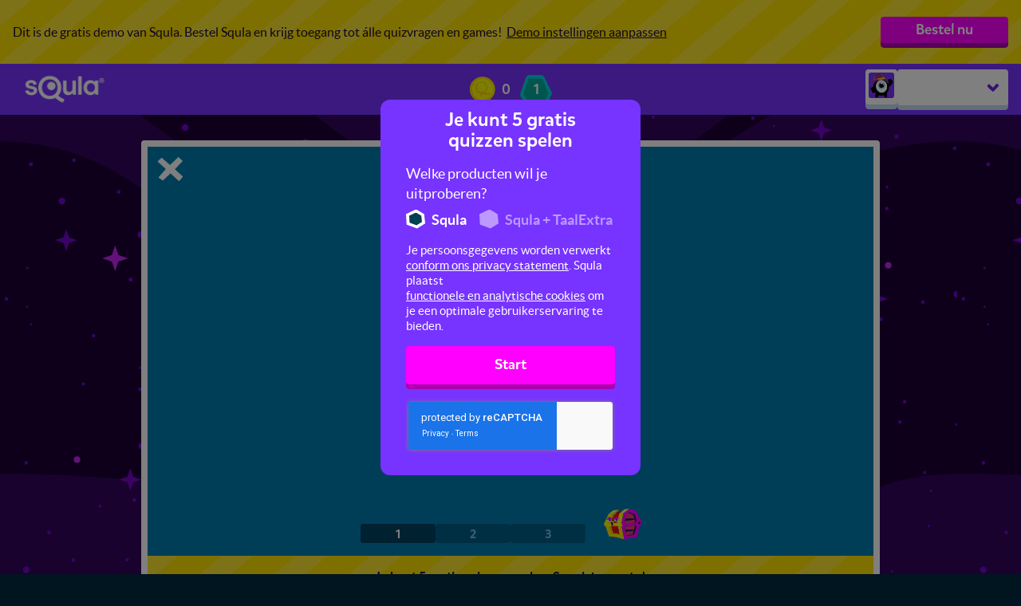

--- FILE ---
content_type: text/html; charset=utf-8
request_url: https://www.google.com/recaptcha/api2/anchor?ar=1&k=6LeTQToUAAAAACkGRDriDLFv9CW5aFhOUCDHrkOs&co=aHR0cHM6Ly9sZXVrbGVyZW4uc3F1bGEubmw6NDQz&hl=en&v=N67nZn4AqZkNcbeMu4prBgzg&size=invisible&badge=inline&anchor-ms=20000&execute-ms=30000&cb=qvmyqusq0ro9
body_size: 49533
content:
<!DOCTYPE HTML><html dir="ltr" lang="en"><head><meta http-equiv="Content-Type" content="text/html; charset=UTF-8">
<meta http-equiv="X-UA-Compatible" content="IE=edge">
<title>reCAPTCHA</title>
<style type="text/css">
/* cyrillic-ext */
@font-face {
  font-family: 'Roboto';
  font-style: normal;
  font-weight: 400;
  font-stretch: 100%;
  src: url(//fonts.gstatic.com/s/roboto/v48/KFO7CnqEu92Fr1ME7kSn66aGLdTylUAMa3GUBHMdazTgWw.woff2) format('woff2');
  unicode-range: U+0460-052F, U+1C80-1C8A, U+20B4, U+2DE0-2DFF, U+A640-A69F, U+FE2E-FE2F;
}
/* cyrillic */
@font-face {
  font-family: 'Roboto';
  font-style: normal;
  font-weight: 400;
  font-stretch: 100%;
  src: url(//fonts.gstatic.com/s/roboto/v48/KFO7CnqEu92Fr1ME7kSn66aGLdTylUAMa3iUBHMdazTgWw.woff2) format('woff2');
  unicode-range: U+0301, U+0400-045F, U+0490-0491, U+04B0-04B1, U+2116;
}
/* greek-ext */
@font-face {
  font-family: 'Roboto';
  font-style: normal;
  font-weight: 400;
  font-stretch: 100%;
  src: url(//fonts.gstatic.com/s/roboto/v48/KFO7CnqEu92Fr1ME7kSn66aGLdTylUAMa3CUBHMdazTgWw.woff2) format('woff2');
  unicode-range: U+1F00-1FFF;
}
/* greek */
@font-face {
  font-family: 'Roboto';
  font-style: normal;
  font-weight: 400;
  font-stretch: 100%;
  src: url(//fonts.gstatic.com/s/roboto/v48/KFO7CnqEu92Fr1ME7kSn66aGLdTylUAMa3-UBHMdazTgWw.woff2) format('woff2');
  unicode-range: U+0370-0377, U+037A-037F, U+0384-038A, U+038C, U+038E-03A1, U+03A3-03FF;
}
/* math */
@font-face {
  font-family: 'Roboto';
  font-style: normal;
  font-weight: 400;
  font-stretch: 100%;
  src: url(//fonts.gstatic.com/s/roboto/v48/KFO7CnqEu92Fr1ME7kSn66aGLdTylUAMawCUBHMdazTgWw.woff2) format('woff2');
  unicode-range: U+0302-0303, U+0305, U+0307-0308, U+0310, U+0312, U+0315, U+031A, U+0326-0327, U+032C, U+032F-0330, U+0332-0333, U+0338, U+033A, U+0346, U+034D, U+0391-03A1, U+03A3-03A9, U+03B1-03C9, U+03D1, U+03D5-03D6, U+03F0-03F1, U+03F4-03F5, U+2016-2017, U+2034-2038, U+203C, U+2040, U+2043, U+2047, U+2050, U+2057, U+205F, U+2070-2071, U+2074-208E, U+2090-209C, U+20D0-20DC, U+20E1, U+20E5-20EF, U+2100-2112, U+2114-2115, U+2117-2121, U+2123-214F, U+2190, U+2192, U+2194-21AE, U+21B0-21E5, U+21F1-21F2, U+21F4-2211, U+2213-2214, U+2216-22FF, U+2308-230B, U+2310, U+2319, U+231C-2321, U+2336-237A, U+237C, U+2395, U+239B-23B7, U+23D0, U+23DC-23E1, U+2474-2475, U+25AF, U+25B3, U+25B7, U+25BD, U+25C1, U+25CA, U+25CC, U+25FB, U+266D-266F, U+27C0-27FF, U+2900-2AFF, U+2B0E-2B11, U+2B30-2B4C, U+2BFE, U+3030, U+FF5B, U+FF5D, U+1D400-1D7FF, U+1EE00-1EEFF;
}
/* symbols */
@font-face {
  font-family: 'Roboto';
  font-style: normal;
  font-weight: 400;
  font-stretch: 100%;
  src: url(//fonts.gstatic.com/s/roboto/v48/KFO7CnqEu92Fr1ME7kSn66aGLdTylUAMaxKUBHMdazTgWw.woff2) format('woff2');
  unicode-range: U+0001-000C, U+000E-001F, U+007F-009F, U+20DD-20E0, U+20E2-20E4, U+2150-218F, U+2190, U+2192, U+2194-2199, U+21AF, U+21E6-21F0, U+21F3, U+2218-2219, U+2299, U+22C4-22C6, U+2300-243F, U+2440-244A, U+2460-24FF, U+25A0-27BF, U+2800-28FF, U+2921-2922, U+2981, U+29BF, U+29EB, U+2B00-2BFF, U+4DC0-4DFF, U+FFF9-FFFB, U+10140-1018E, U+10190-1019C, U+101A0, U+101D0-101FD, U+102E0-102FB, U+10E60-10E7E, U+1D2C0-1D2D3, U+1D2E0-1D37F, U+1F000-1F0FF, U+1F100-1F1AD, U+1F1E6-1F1FF, U+1F30D-1F30F, U+1F315, U+1F31C, U+1F31E, U+1F320-1F32C, U+1F336, U+1F378, U+1F37D, U+1F382, U+1F393-1F39F, U+1F3A7-1F3A8, U+1F3AC-1F3AF, U+1F3C2, U+1F3C4-1F3C6, U+1F3CA-1F3CE, U+1F3D4-1F3E0, U+1F3ED, U+1F3F1-1F3F3, U+1F3F5-1F3F7, U+1F408, U+1F415, U+1F41F, U+1F426, U+1F43F, U+1F441-1F442, U+1F444, U+1F446-1F449, U+1F44C-1F44E, U+1F453, U+1F46A, U+1F47D, U+1F4A3, U+1F4B0, U+1F4B3, U+1F4B9, U+1F4BB, U+1F4BF, U+1F4C8-1F4CB, U+1F4D6, U+1F4DA, U+1F4DF, U+1F4E3-1F4E6, U+1F4EA-1F4ED, U+1F4F7, U+1F4F9-1F4FB, U+1F4FD-1F4FE, U+1F503, U+1F507-1F50B, U+1F50D, U+1F512-1F513, U+1F53E-1F54A, U+1F54F-1F5FA, U+1F610, U+1F650-1F67F, U+1F687, U+1F68D, U+1F691, U+1F694, U+1F698, U+1F6AD, U+1F6B2, U+1F6B9-1F6BA, U+1F6BC, U+1F6C6-1F6CF, U+1F6D3-1F6D7, U+1F6E0-1F6EA, U+1F6F0-1F6F3, U+1F6F7-1F6FC, U+1F700-1F7FF, U+1F800-1F80B, U+1F810-1F847, U+1F850-1F859, U+1F860-1F887, U+1F890-1F8AD, U+1F8B0-1F8BB, U+1F8C0-1F8C1, U+1F900-1F90B, U+1F93B, U+1F946, U+1F984, U+1F996, U+1F9E9, U+1FA00-1FA6F, U+1FA70-1FA7C, U+1FA80-1FA89, U+1FA8F-1FAC6, U+1FACE-1FADC, U+1FADF-1FAE9, U+1FAF0-1FAF8, U+1FB00-1FBFF;
}
/* vietnamese */
@font-face {
  font-family: 'Roboto';
  font-style: normal;
  font-weight: 400;
  font-stretch: 100%;
  src: url(//fonts.gstatic.com/s/roboto/v48/KFO7CnqEu92Fr1ME7kSn66aGLdTylUAMa3OUBHMdazTgWw.woff2) format('woff2');
  unicode-range: U+0102-0103, U+0110-0111, U+0128-0129, U+0168-0169, U+01A0-01A1, U+01AF-01B0, U+0300-0301, U+0303-0304, U+0308-0309, U+0323, U+0329, U+1EA0-1EF9, U+20AB;
}
/* latin-ext */
@font-face {
  font-family: 'Roboto';
  font-style: normal;
  font-weight: 400;
  font-stretch: 100%;
  src: url(//fonts.gstatic.com/s/roboto/v48/KFO7CnqEu92Fr1ME7kSn66aGLdTylUAMa3KUBHMdazTgWw.woff2) format('woff2');
  unicode-range: U+0100-02BA, U+02BD-02C5, U+02C7-02CC, U+02CE-02D7, U+02DD-02FF, U+0304, U+0308, U+0329, U+1D00-1DBF, U+1E00-1E9F, U+1EF2-1EFF, U+2020, U+20A0-20AB, U+20AD-20C0, U+2113, U+2C60-2C7F, U+A720-A7FF;
}
/* latin */
@font-face {
  font-family: 'Roboto';
  font-style: normal;
  font-weight: 400;
  font-stretch: 100%;
  src: url(//fonts.gstatic.com/s/roboto/v48/KFO7CnqEu92Fr1ME7kSn66aGLdTylUAMa3yUBHMdazQ.woff2) format('woff2');
  unicode-range: U+0000-00FF, U+0131, U+0152-0153, U+02BB-02BC, U+02C6, U+02DA, U+02DC, U+0304, U+0308, U+0329, U+2000-206F, U+20AC, U+2122, U+2191, U+2193, U+2212, U+2215, U+FEFF, U+FFFD;
}
/* cyrillic-ext */
@font-face {
  font-family: 'Roboto';
  font-style: normal;
  font-weight: 500;
  font-stretch: 100%;
  src: url(//fonts.gstatic.com/s/roboto/v48/KFO7CnqEu92Fr1ME7kSn66aGLdTylUAMa3GUBHMdazTgWw.woff2) format('woff2');
  unicode-range: U+0460-052F, U+1C80-1C8A, U+20B4, U+2DE0-2DFF, U+A640-A69F, U+FE2E-FE2F;
}
/* cyrillic */
@font-face {
  font-family: 'Roboto';
  font-style: normal;
  font-weight: 500;
  font-stretch: 100%;
  src: url(//fonts.gstatic.com/s/roboto/v48/KFO7CnqEu92Fr1ME7kSn66aGLdTylUAMa3iUBHMdazTgWw.woff2) format('woff2');
  unicode-range: U+0301, U+0400-045F, U+0490-0491, U+04B0-04B1, U+2116;
}
/* greek-ext */
@font-face {
  font-family: 'Roboto';
  font-style: normal;
  font-weight: 500;
  font-stretch: 100%;
  src: url(//fonts.gstatic.com/s/roboto/v48/KFO7CnqEu92Fr1ME7kSn66aGLdTylUAMa3CUBHMdazTgWw.woff2) format('woff2');
  unicode-range: U+1F00-1FFF;
}
/* greek */
@font-face {
  font-family: 'Roboto';
  font-style: normal;
  font-weight: 500;
  font-stretch: 100%;
  src: url(//fonts.gstatic.com/s/roboto/v48/KFO7CnqEu92Fr1ME7kSn66aGLdTylUAMa3-UBHMdazTgWw.woff2) format('woff2');
  unicode-range: U+0370-0377, U+037A-037F, U+0384-038A, U+038C, U+038E-03A1, U+03A3-03FF;
}
/* math */
@font-face {
  font-family: 'Roboto';
  font-style: normal;
  font-weight: 500;
  font-stretch: 100%;
  src: url(//fonts.gstatic.com/s/roboto/v48/KFO7CnqEu92Fr1ME7kSn66aGLdTylUAMawCUBHMdazTgWw.woff2) format('woff2');
  unicode-range: U+0302-0303, U+0305, U+0307-0308, U+0310, U+0312, U+0315, U+031A, U+0326-0327, U+032C, U+032F-0330, U+0332-0333, U+0338, U+033A, U+0346, U+034D, U+0391-03A1, U+03A3-03A9, U+03B1-03C9, U+03D1, U+03D5-03D6, U+03F0-03F1, U+03F4-03F5, U+2016-2017, U+2034-2038, U+203C, U+2040, U+2043, U+2047, U+2050, U+2057, U+205F, U+2070-2071, U+2074-208E, U+2090-209C, U+20D0-20DC, U+20E1, U+20E5-20EF, U+2100-2112, U+2114-2115, U+2117-2121, U+2123-214F, U+2190, U+2192, U+2194-21AE, U+21B0-21E5, U+21F1-21F2, U+21F4-2211, U+2213-2214, U+2216-22FF, U+2308-230B, U+2310, U+2319, U+231C-2321, U+2336-237A, U+237C, U+2395, U+239B-23B7, U+23D0, U+23DC-23E1, U+2474-2475, U+25AF, U+25B3, U+25B7, U+25BD, U+25C1, U+25CA, U+25CC, U+25FB, U+266D-266F, U+27C0-27FF, U+2900-2AFF, U+2B0E-2B11, U+2B30-2B4C, U+2BFE, U+3030, U+FF5B, U+FF5D, U+1D400-1D7FF, U+1EE00-1EEFF;
}
/* symbols */
@font-face {
  font-family: 'Roboto';
  font-style: normal;
  font-weight: 500;
  font-stretch: 100%;
  src: url(//fonts.gstatic.com/s/roboto/v48/KFO7CnqEu92Fr1ME7kSn66aGLdTylUAMaxKUBHMdazTgWw.woff2) format('woff2');
  unicode-range: U+0001-000C, U+000E-001F, U+007F-009F, U+20DD-20E0, U+20E2-20E4, U+2150-218F, U+2190, U+2192, U+2194-2199, U+21AF, U+21E6-21F0, U+21F3, U+2218-2219, U+2299, U+22C4-22C6, U+2300-243F, U+2440-244A, U+2460-24FF, U+25A0-27BF, U+2800-28FF, U+2921-2922, U+2981, U+29BF, U+29EB, U+2B00-2BFF, U+4DC0-4DFF, U+FFF9-FFFB, U+10140-1018E, U+10190-1019C, U+101A0, U+101D0-101FD, U+102E0-102FB, U+10E60-10E7E, U+1D2C0-1D2D3, U+1D2E0-1D37F, U+1F000-1F0FF, U+1F100-1F1AD, U+1F1E6-1F1FF, U+1F30D-1F30F, U+1F315, U+1F31C, U+1F31E, U+1F320-1F32C, U+1F336, U+1F378, U+1F37D, U+1F382, U+1F393-1F39F, U+1F3A7-1F3A8, U+1F3AC-1F3AF, U+1F3C2, U+1F3C4-1F3C6, U+1F3CA-1F3CE, U+1F3D4-1F3E0, U+1F3ED, U+1F3F1-1F3F3, U+1F3F5-1F3F7, U+1F408, U+1F415, U+1F41F, U+1F426, U+1F43F, U+1F441-1F442, U+1F444, U+1F446-1F449, U+1F44C-1F44E, U+1F453, U+1F46A, U+1F47D, U+1F4A3, U+1F4B0, U+1F4B3, U+1F4B9, U+1F4BB, U+1F4BF, U+1F4C8-1F4CB, U+1F4D6, U+1F4DA, U+1F4DF, U+1F4E3-1F4E6, U+1F4EA-1F4ED, U+1F4F7, U+1F4F9-1F4FB, U+1F4FD-1F4FE, U+1F503, U+1F507-1F50B, U+1F50D, U+1F512-1F513, U+1F53E-1F54A, U+1F54F-1F5FA, U+1F610, U+1F650-1F67F, U+1F687, U+1F68D, U+1F691, U+1F694, U+1F698, U+1F6AD, U+1F6B2, U+1F6B9-1F6BA, U+1F6BC, U+1F6C6-1F6CF, U+1F6D3-1F6D7, U+1F6E0-1F6EA, U+1F6F0-1F6F3, U+1F6F7-1F6FC, U+1F700-1F7FF, U+1F800-1F80B, U+1F810-1F847, U+1F850-1F859, U+1F860-1F887, U+1F890-1F8AD, U+1F8B0-1F8BB, U+1F8C0-1F8C1, U+1F900-1F90B, U+1F93B, U+1F946, U+1F984, U+1F996, U+1F9E9, U+1FA00-1FA6F, U+1FA70-1FA7C, U+1FA80-1FA89, U+1FA8F-1FAC6, U+1FACE-1FADC, U+1FADF-1FAE9, U+1FAF0-1FAF8, U+1FB00-1FBFF;
}
/* vietnamese */
@font-face {
  font-family: 'Roboto';
  font-style: normal;
  font-weight: 500;
  font-stretch: 100%;
  src: url(//fonts.gstatic.com/s/roboto/v48/KFO7CnqEu92Fr1ME7kSn66aGLdTylUAMa3OUBHMdazTgWw.woff2) format('woff2');
  unicode-range: U+0102-0103, U+0110-0111, U+0128-0129, U+0168-0169, U+01A0-01A1, U+01AF-01B0, U+0300-0301, U+0303-0304, U+0308-0309, U+0323, U+0329, U+1EA0-1EF9, U+20AB;
}
/* latin-ext */
@font-face {
  font-family: 'Roboto';
  font-style: normal;
  font-weight: 500;
  font-stretch: 100%;
  src: url(//fonts.gstatic.com/s/roboto/v48/KFO7CnqEu92Fr1ME7kSn66aGLdTylUAMa3KUBHMdazTgWw.woff2) format('woff2');
  unicode-range: U+0100-02BA, U+02BD-02C5, U+02C7-02CC, U+02CE-02D7, U+02DD-02FF, U+0304, U+0308, U+0329, U+1D00-1DBF, U+1E00-1E9F, U+1EF2-1EFF, U+2020, U+20A0-20AB, U+20AD-20C0, U+2113, U+2C60-2C7F, U+A720-A7FF;
}
/* latin */
@font-face {
  font-family: 'Roboto';
  font-style: normal;
  font-weight: 500;
  font-stretch: 100%;
  src: url(//fonts.gstatic.com/s/roboto/v48/KFO7CnqEu92Fr1ME7kSn66aGLdTylUAMa3yUBHMdazQ.woff2) format('woff2');
  unicode-range: U+0000-00FF, U+0131, U+0152-0153, U+02BB-02BC, U+02C6, U+02DA, U+02DC, U+0304, U+0308, U+0329, U+2000-206F, U+20AC, U+2122, U+2191, U+2193, U+2212, U+2215, U+FEFF, U+FFFD;
}
/* cyrillic-ext */
@font-face {
  font-family: 'Roboto';
  font-style: normal;
  font-weight: 900;
  font-stretch: 100%;
  src: url(//fonts.gstatic.com/s/roboto/v48/KFO7CnqEu92Fr1ME7kSn66aGLdTylUAMa3GUBHMdazTgWw.woff2) format('woff2');
  unicode-range: U+0460-052F, U+1C80-1C8A, U+20B4, U+2DE0-2DFF, U+A640-A69F, U+FE2E-FE2F;
}
/* cyrillic */
@font-face {
  font-family: 'Roboto';
  font-style: normal;
  font-weight: 900;
  font-stretch: 100%;
  src: url(//fonts.gstatic.com/s/roboto/v48/KFO7CnqEu92Fr1ME7kSn66aGLdTylUAMa3iUBHMdazTgWw.woff2) format('woff2');
  unicode-range: U+0301, U+0400-045F, U+0490-0491, U+04B0-04B1, U+2116;
}
/* greek-ext */
@font-face {
  font-family: 'Roboto';
  font-style: normal;
  font-weight: 900;
  font-stretch: 100%;
  src: url(//fonts.gstatic.com/s/roboto/v48/KFO7CnqEu92Fr1ME7kSn66aGLdTylUAMa3CUBHMdazTgWw.woff2) format('woff2');
  unicode-range: U+1F00-1FFF;
}
/* greek */
@font-face {
  font-family: 'Roboto';
  font-style: normal;
  font-weight: 900;
  font-stretch: 100%;
  src: url(//fonts.gstatic.com/s/roboto/v48/KFO7CnqEu92Fr1ME7kSn66aGLdTylUAMa3-UBHMdazTgWw.woff2) format('woff2');
  unicode-range: U+0370-0377, U+037A-037F, U+0384-038A, U+038C, U+038E-03A1, U+03A3-03FF;
}
/* math */
@font-face {
  font-family: 'Roboto';
  font-style: normal;
  font-weight: 900;
  font-stretch: 100%;
  src: url(//fonts.gstatic.com/s/roboto/v48/KFO7CnqEu92Fr1ME7kSn66aGLdTylUAMawCUBHMdazTgWw.woff2) format('woff2');
  unicode-range: U+0302-0303, U+0305, U+0307-0308, U+0310, U+0312, U+0315, U+031A, U+0326-0327, U+032C, U+032F-0330, U+0332-0333, U+0338, U+033A, U+0346, U+034D, U+0391-03A1, U+03A3-03A9, U+03B1-03C9, U+03D1, U+03D5-03D6, U+03F0-03F1, U+03F4-03F5, U+2016-2017, U+2034-2038, U+203C, U+2040, U+2043, U+2047, U+2050, U+2057, U+205F, U+2070-2071, U+2074-208E, U+2090-209C, U+20D0-20DC, U+20E1, U+20E5-20EF, U+2100-2112, U+2114-2115, U+2117-2121, U+2123-214F, U+2190, U+2192, U+2194-21AE, U+21B0-21E5, U+21F1-21F2, U+21F4-2211, U+2213-2214, U+2216-22FF, U+2308-230B, U+2310, U+2319, U+231C-2321, U+2336-237A, U+237C, U+2395, U+239B-23B7, U+23D0, U+23DC-23E1, U+2474-2475, U+25AF, U+25B3, U+25B7, U+25BD, U+25C1, U+25CA, U+25CC, U+25FB, U+266D-266F, U+27C0-27FF, U+2900-2AFF, U+2B0E-2B11, U+2B30-2B4C, U+2BFE, U+3030, U+FF5B, U+FF5D, U+1D400-1D7FF, U+1EE00-1EEFF;
}
/* symbols */
@font-face {
  font-family: 'Roboto';
  font-style: normal;
  font-weight: 900;
  font-stretch: 100%;
  src: url(//fonts.gstatic.com/s/roboto/v48/KFO7CnqEu92Fr1ME7kSn66aGLdTylUAMaxKUBHMdazTgWw.woff2) format('woff2');
  unicode-range: U+0001-000C, U+000E-001F, U+007F-009F, U+20DD-20E0, U+20E2-20E4, U+2150-218F, U+2190, U+2192, U+2194-2199, U+21AF, U+21E6-21F0, U+21F3, U+2218-2219, U+2299, U+22C4-22C6, U+2300-243F, U+2440-244A, U+2460-24FF, U+25A0-27BF, U+2800-28FF, U+2921-2922, U+2981, U+29BF, U+29EB, U+2B00-2BFF, U+4DC0-4DFF, U+FFF9-FFFB, U+10140-1018E, U+10190-1019C, U+101A0, U+101D0-101FD, U+102E0-102FB, U+10E60-10E7E, U+1D2C0-1D2D3, U+1D2E0-1D37F, U+1F000-1F0FF, U+1F100-1F1AD, U+1F1E6-1F1FF, U+1F30D-1F30F, U+1F315, U+1F31C, U+1F31E, U+1F320-1F32C, U+1F336, U+1F378, U+1F37D, U+1F382, U+1F393-1F39F, U+1F3A7-1F3A8, U+1F3AC-1F3AF, U+1F3C2, U+1F3C4-1F3C6, U+1F3CA-1F3CE, U+1F3D4-1F3E0, U+1F3ED, U+1F3F1-1F3F3, U+1F3F5-1F3F7, U+1F408, U+1F415, U+1F41F, U+1F426, U+1F43F, U+1F441-1F442, U+1F444, U+1F446-1F449, U+1F44C-1F44E, U+1F453, U+1F46A, U+1F47D, U+1F4A3, U+1F4B0, U+1F4B3, U+1F4B9, U+1F4BB, U+1F4BF, U+1F4C8-1F4CB, U+1F4D6, U+1F4DA, U+1F4DF, U+1F4E3-1F4E6, U+1F4EA-1F4ED, U+1F4F7, U+1F4F9-1F4FB, U+1F4FD-1F4FE, U+1F503, U+1F507-1F50B, U+1F50D, U+1F512-1F513, U+1F53E-1F54A, U+1F54F-1F5FA, U+1F610, U+1F650-1F67F, U+1F687, U+1F68D, U+1F691, U+1F694, U+1F698, U+1F6AD, U+1F6B2, U+1F6B9-1F6BA, U+1F6BC, U+1F6C6-1F6CF, U+1F6D3-1F6D7, U+1F6E0-1F6EA, U+1F6F0-1F6F3, U+1F6F7-1F6FC, U+1F700-1F7FF, U+1F800-1F80B, U+1F810-1F847, U+1F850-1F859, U+1F860-1F887, U+1F890-1F8AD, U+1F8B0-1F8BB, U+1F8C0-1F8C1, U+1F900-1F90B, U+1F93B, U+1F946, U+1F984, U+1F996, U+1F9E9, U+1FA00-1FA6F, U+1FA70-1FA7C, U+1FA80-1FA89, U+1FA8F-1FAC6, U+1FACE-1FADC, U+1FADF-1FAE9, U+1FAF0-1FAF8, U+1FB00-1FBFF;
}
/* vietnamese */
@font-face {
  font-family: 'Roboto';
  font-style: normal;
  font-weight: 900;
  font-stretch: 100%;
  src: url(//fonts.gstatic.com/s/roboto/v48/KFO7CnqEu92Fr1ME7kSn66aGLdTylUAMa3OUBHMdazTgWw.woff2) format('woff2');
  unicode-range: U+0102-0103, U+0110-0111, U+0128-0129, U+0168-0169, U+01A0-01A1, U+01AF-01B0, U+0300-0301, U+0303-0304, U+0308-0309, U+0323, U+0329, U+1EA0-1EF9, U+20AB;
}
/* latin-ext */
@font-face {
  font-family: 'Roboto';
  font-style: normal;
  font-weight: 900;
  font-stretch: 100%;
  src: url(//fonts.gstatic.com/s/roboto/v48/KFO7CnqEu92Fr1ME7kSn66aGLdTylUAMa3KUBHMdazTgWw.woff2) format('woff2');
  unicode-range: U+0100-02BA, U+02BD-02C5, U+02C7-02CC, U+02CE-02D7, U+02DD-02FF, U+0304, U+0308, U+0329, U+1D00-1DBF, U+1E00-1E9F, U+1EF2-1EFF, U+2020, U+20A0-20AB, U+20AD-20C0, U+2113, U+2C60-2C7F, U+A720-A7FF;
}
/* latin */
@font-face {
  font-family: 'Roboto';
  font-style: normal;
  font-weight: 900;
  font-stretch: 100%;
  src: url(//fonts.gstatic.com/s/roboto/v48/KFO7CnqEu92Fr1ME7kSn66aGLdTylUAMa3yUBHMdazQ.woff2) format('woff2');
  unicode-range: U+0000-00FF, U+0131, U+0152-0153, U+02BB-02BC, U+02C6, U+02DA, U+02DC, U+0304, U+0308, U+0329, U+2000-206F, U+20AC, U+2122, U+2191, U+2193, U+2212, U+2215, U+FEFF, U+FFFD;
}

</style>
<link rel="stylesheet" type="text/css" href="https://www.gstatic.com/recaptcha/releases/N67nZn4AqZkNcbeMu4prBgzg/styles__ltr.css">
<script nonce="s4Uv3YdE7RsWGJqwktgZTg" type="text/javascript">window['__recaptcha_api'] = 'https://www.google.com/recaptcha/api2/';</script>
<script type="text/javascript" src="https://www.gstatic.com/recaptcha/releases/N67nZn4AqZkNcbeMu4prBgzg/recaptcha__en.js" nonce="s4Uv3YdE7RsWGJqwktgZTg">
      
    </script></head>
<body><div id="rc-anchor-alert" class="rc-anchor-alert"></div>
<input type="hidden" id="recaptcha-token" value="[base64]">
<script type="text/javascript" nonce="s4Uv3YdE7RsWGJqwktgZTg">
      recaptcha.anchor.Main.init("[\x22ainput\x22,[\x22bgdata\x22,\x22\x22,\[base64]/[base64]/[base64]/bmV3IHJbeF0oY1swXSk6RT09Mj9uZXcgclt4XShjWzBdLGNbMV0pOkU9PTM/bmV3IHJbeF0oY1swXSxjWzFdLGNbMl0pOkU9PTQ/[base64]/[base64]/[base64]/[base64]/[base64]/[base64]/[base64]/[base64]\x22,\[base64]\\u003d\\u003d\x22,\x22cijCpMKtEgE/[base64]/[base64]/Ch8Oaw4s6b2toLcKeEy3CjBHCvXEBwp3DssO5w4jDsybDgzBRLDFXSMKEwqU9EMOMw5lBwpJwN8Kfwp/[base64]/CosKzwq1cwqHDjAxMwqPDqMKmw55MwpsfJcKJE8OAw7/Dlk5DeTB3wq/DtsKlwpfCjlPDpFnDtQDCqHXCoizDn1kmwpITVgHCkcKYw4zCu8KwwoVsJwnCjcKUw6/Dq1lfFMKcw53CsQRkwqN4PFIywo4eNnbDinczw6oCE2hjwo3CoUotwrh0E8KveynDmWPCkcOow5XDiMKPU8KzwoswwoLCvcKLwrlBO8OswrDCosKHBcK+difDjsOGDTvDh0ZHMcKTwpfCk8OoV8KBYMK2wo7CjXjDiwrDpinCjR7Ck8OnMioAw6lsw7HDrMKZJW/DqlnCuTsgw4TCpMKOPMK5wo0Ew7N2wpzChcOcWsOuFkzCr8Kww47DlybCp3LDucKLw6lwDsOgcU0RcsKeK8KOLcKlLUYrHMKowpARAmbChMKjU8O6w58lwqEMZ0V9w59LwrbDv8Kgf8K6wo4Iw7/DscKdwpHDnWMkRsKgwpPDlU/[base64]/[base64]/CngEcf8OmAMODTkzCscO/OBZtWsKuRTx2QAPDqsOXwq/CsnzDtsKSwqgkw5sbwrICwowiUnzCn8OHHMKCCMKnWMKUfcO6wo0Cw4QBaGJeEmk6w6zClGPDqWRHwrzCtsO2dxMYOgvCoMOLHQl8LsKFMn/Cg8KeGQgjwrVow7fCucOrU1fCoxzDi8KAwoTDm8KhfTXCoVTDo0/CocO/FnLDrR8hDgnCsWs/w4nDoMOgAxPDpmEXw53ClcK2w5DCjMK/[base64]/CkXLDolfDvz8BwpUqw6BZVMKCNngLcsKvw4rCg8O7w4HCk1FSw4w3acKdQMOYb33CinJfw5ptAUfDnj3Ct8O4w5bCh1JabzLDsSdrRsO/wohGLzNuf3NuY0dxHFzCk03DmcKCJj3DqgzDqSfCgSvDkCrDqRHCih/Dm8OkKsKaAkjDr8OCXEsWBR1cYSbCnGIqFFdxbMKew7XDusOXesOoRcOWPMKnWTIvXS16w4TCtcOFEmJYw77Dk1vCkMOgw77DkG7Dr0w9w7B/wrADB8KgwoXDhVgfwovCmkLCpsKAbMOEwq04MMKVXjNvKMKmw6AmwpPDqRTDlMOtw7/Dj8OdwoRNw4XDmnzDtsKmKcKHw6HCocO2w4PCgEPCrGFnWwvCnXYvw7Y6w5TCiRPCjcKbw7rDo2IBG8OFw7rCmsKpJMK9wp9Ew7fDm8Onwq3DksOgwpbDiMKQawN4TGcZwqx0OMO7HcOUdSJAeBFuw5/DlcO8wpJRwpvDkjktwrE4wq/Dox7CjEs/[base64]/DvXd0woIaJnXDsTLDnwDCvsO4KQEAw4/DpcOYwrXCvMOEwrkgwq4bwp0Gw6ZNw7oFwqHDvcKyw7AgwrZ4a2fCt8KpwqcWwoFsw5dtZsOmNcK/w4bCmsKSw500AwrDicOww6DDunLDs8Kawr3CkcOvw4l/[base64]/w7HCq2ZFw74QYjDCtsKcL0lCw6jCtcKmd3sSPGnCqMKaw7wNwrbDr8KpDyYAwr4fD8O1RsK4Uw/DswE5w412w7TDjMKVP8OBdxgkw7bCs39xw7zDosKmwonCo2YtYA7CisKow6VgFm5HP8KWDzhsw4RCwoEfQXfDnsO/XsKlwq5uwrZSwp9iw79ywr4Rw4rChlHCjEUgQMOOGToLZ8OVMsOrDArDkS8OM3RYNQIQNMKxwpFJw4oEwpnDvsKhIMKgLsOPw4jCn8ObXGbDjcKNw4PDqgMpwqp5wrzCrcOhCsOzCMOSFVV8wrc3CMO/DHkxworDmyTDlnNhwo9APAjDlMKbCE5hARXDlsOLwph4FMKJw5XCpsOsw4LDlkAPc0vCqcKIwqTDsnUnwrXDgMOnw4QowqDDtMKSwrvCo8KBdjExw6HCoV/Dtg0RwpvCmsKhwqQaAMK7w5N+DcKEwq8CA8OBwpDCk8KoasOYQcKuw6/[base64]/Dpi7Co8Oqw5TCrGA5J2g5wqbDqlDCiMOQw6Jvw5JCw4PDkcKmwoc9Bl/[base64]/Dm3rClMKAwrQUP30qLkfCscOhwqzDugDCgMKaSMK+H3ZfRMOew4BFJMOCw4k1dMO6wpxNd8OpN8Kww6o4O8OTKcObwrrDg1oow4kgf0/[base64]/[base64]/[base64]/w7NNTsOTTAYWJBZNw6BAwrtZN8ObBQXDkDwFd8O9wqnDl8OQw5EHKSzDocOddXBmL8K/wprCsMKmw4fDhcOkwrLDscOAw7DChF5wZ8KGwpYyYz0hw6XDki7DksOfwobDhsONFcOvwrrCqcOgwonCgyo5wpsXIMKMwrJ8w7Aew6jDnMOUSVPCoVvCjXQPwrEhKsOiwqvDiMKVe8OHw7PCnsKdw75QCA7DjcKyw4nCm8OYeGPDinZfwq/Dqg0Mw5TCgnHCl1V7Q1g5cMO2PH9OSVfCp07CtMOlwojCocKJEQvCt0vCpDUSXirCgsO+w5x3w75ZwrgnwrBYbkjColnDkcOfBsOcJ8KuWDEnwoXDvVIIw57Csy7CnMOGQ8OEcgPDisOxwpjDl8KQw7Yuw4nDiMOiwr/[base64]/[base64]/[base64]/DljnDrMKBw53ChW3Cp8KJXzZ0QgvClh3DosO4DcKTe13ClsOjDjYQdMOoWWDDtsKpLsOTw4ZBQUZGw57DlsKswrnDmTMOwofDtcKFBsOiPsOgcBHDgEFRVB/[base64]/ClMOywrkRw5/[base64]/wo0kw57DisKyIMK6CcO5WMOTBMKuw7vDvcOhwqvDkSzCoMOpSMOIwrY4NnDDszDDlcO9w6nCu8KUw5zCijjDh8OxwqMvEsK8ZcOKUHkLw6tlw5ofZFgYIMOudRfDkQjCqsO9aA3ClAnDlkIuCMOxwonCo8O/w5drw4w5w41WfcOgTMK+a8KEwol6JcKFw4VNC1vDhsK2ZsKSwpPCg8OuGcKgAnrCh3BKw7RudBnCqgk6YMKswpnDom/DuCl7C8OzdD/DjiHCmcOqNsOhwqbDhXEkHcOtZMK8wqMIwqrDn3XDp0ccw6zDuMKCU8OHHcKrw7hcw4REWMOzNQsYw74XDybDhsKYw6N4OsOuw5TDswRECsOFw6PDsMOJw5TDpEg6dMK9DMKawoFhIEA5w7YxwpnDtsKDwpwfBCPCjAvDpsKbw4hpwpYMwqnCsA5gHsO/TCZqw6PDoQjDusOXw49twr/[base64]/DkcO+RgLDgEs9IX/CmQXCrsKfw612FzXDlEzDkcOZw541w5/DnGLDoQkvwrbDvQvCtcOCFVwNFXvCv2TChcOSwoDChcKLQU7CrU/DqMOuZMOww6fCow9uw7ITIsOXaCdrfcOCwokuwqPDrTtbTMKPO0lew7/DksO/[base64]/[base64]/[base64]/Ch0hFw6tTO8OKw6kbBA/ChVdDYcOiwovDqcKWw7zDshh4wogYJW/[base64]/CncKpwotbQA/Ck8KYUBsHGFDDl8OGwrJMw4zDjsOGw4vCssOzw7zCqyPCh3cOAHkVwq7CrsO/Ix/DqsOGwq5twrbDqsOFwq7CjMOMw5DCk8OmwrbCucKhHsOUS8Kbwo/[base64]/CqsKAwpRrfUfDtsOUw6PChUzDhzDDjnkeZMOcEMOmw5PCocOiwoPCqx3DrsONGMKiCn3Dk8KiwqdvUXzDshbDk8KpQyYvw7BYw6hWw6tgw4jCu8OSVMK5w7HCrcOjY08HwqkawqICNsOIWlRPwrYLwrvCkcOlIyRiDsKQwqvDrcOtw7PCpRA/[base64]/DmcKwGShzwpk+fcKFZcKcETjDr1/Do8KoesKGUcOxCcKffXpqw4gKwoVlw4xRfMOnw5vCnG/Dv8OZw7bCv8K8w5zClcKjwq/CmMO4w7XDmjFKVklxcMKjwpsfZHfCmz3DoynDg8KAEcK5w4M9fcKvUsKyUMKTTjloN8OdC1BtOUfCsA3DgRFjBcOaw6zDkMOQw6YDEWnDrGE7wqrDqQDCmF8NwoHDmMKcCjDDqGXClcORJUbDq3fCqMOPMMOWRMKow4vDrcKewpYSw5LCp8OJdD/CtznCmjnCk05sw6LDm04NVXMJHsOqZsKzw4PDkcKFHMKew48YMcKowrzDnsKRw6zDm8K/wpvCjmXCgxHCrkZsIVzDsx7CtinDv8OQAcKuJEwDb1PCo8OPd13Dr8OhwrvDuMO6AzAbw6DDkgLDh8Ksw7JBw7hwE8KdGMKUcsOkBQnCgUjCsMO4Z3Nbw6gqw7h4wr3DulMGTRQCGcO/wrJmWirDmsKWcsKTMcKqw71Ow4XDiSvCvGfChXvDn8KFBsKFPHJDNg5YZ8KxLcOwA8OXY3U3w6PCg13DgcO2c8KlwpbCscOtwptuaMKHwoLDuQjCu8KLwr/[base64]/CnjfDnsKNZnYAwoPDnTbDr3LCqMKARx03WMKJwq8LFwrCj8Oyw47DmMOJesOnwpJpaw8vFSfClyLCn8OBNMKfd0HDo0d/ScKqw4xEw5N7wpzCnsOnw4nCjsKHIcOBURLDn8Oqwo3CoX9JwrspDMKPw4hJdsOXGnzDjUrCmwYJVMK7XTjDhsOowqjDpRPDtzjCgsO0XTJ0wpTChwrCvXLCkghOdcKCfsO0BGjDqsOZwojCvMO5XTbCvjYEFcO4SMO4w5Vhwq/CrsOiPsOgw4/CqQnCrSLCqW8XcsKrczckw7vClR0MYcKgwrzDj17DuywOwotPwqN5IxLCs1DDgk7DuinDuFzDlDnDsMO+wpBMw41ew4DCvFVEwrl5wqTCumbChcKSw5DDmMOKY8OKwrxbJDRcwo3DjMO3w7E2wovCssK/WwDDvAzDoWrCqMO4LcOtw7Zrw6p4wodwwocrw6gSw7TDl8Kqd8OmwrHCnsK7VcKaUMKmLcKyFcOmw5DCpVk4w5ltwroOwoDDtHrDjV/CtRXDgU/DviTCnnAsJ10pwrTChhHCmsKPUjEQBFnDqcKebgjDhwLCizvClcKVw6bDtMKwakfDjBVgwoc7w6NowqQ4w79BR8KpUUFcKw/Cl8K0w7kkw7oGKcKUw7Zlw5bCsX7DgsO0ZMKKw4bCnMKwT8K6wr/ClMOpc8OgQ8Kzw4/[base64]/CssO6FsKXwqbDiBDCpy8MZ8KDw7R7w6x6Mi0ew6jDg8ONasOefsOswplvwpzDtD3Dl8KuPmnDmAzCt8O2w4dEFQHDt21qwqUJw6YRNV3DosO1w7pMIm/Cu8K6TybDrGMVwr/CoAXCqVbDlDgnwr/CpjTDoh9mP2h2w7nCtyLClsKjJiZAU8OhIHDCpsOnw5XDiDfCvsKFX01Rw6kVwqpvdTvCgRnDncOWw6YUw6nCkkzDhQZkwpjDpAxGLEoVwqgPwpbDgMOFw6kUw5liJcO0W2AEDRVYZFnCjMKuw5wzwrE/w6jDvsOFMMKaKsKhXW7Cg3LCtcO9eQRiGER8wqdkPT/[base64]/[base64]/CrjTCsMKwO8KSw7PDmVoPY8KIwp/Ds8Oxc0ckwojCtsO1TcOIwpjDtifDj1hkV8Kmw6XCjMOhZ8KQwpBdw5VWI3HCr8K2HRR/LiDDlwfDo8Kvw7DDmsOow47Cl8K2WsOFwqrDuDrDhA7DhjEqwqvDtMKTb8K6E8KWJEIawp0GwqsmVSTDgg5vw43CpjDCv2pqwpnDpxTDhwVDw4rDuSYww5QMwq3DpADCnGEBw6PCm2F2C35sWnHDiDsFTsOnUAfCuMOhXsOUwqp/E8KDwqfCjsOew4nClRTCnHAdMiMkOHk8w73DkRBtbSbCiF1bwqjCo8Ocw6lbEsO8wqfDiUgzIsKpHy/CiXDCmkcWwrzCm8K9bDFGw5rDuRbCv8OJY8K1w7E/woA3w5wpUMO5O8KCw5rDocKSEnF8w5jDmcOVw50cacOiw6LCkRjCo8KBw486w7fDjMKawoXCusKkw7zDvsK0w7hWw43Dt8OAb2YPasK4wrjDjMOaw5YNIyQwwqBab0LCpCbCusOXw4vCtsKFfsKNdyfDl10swo0Gw4pcworCgyPDjcOsYSzDh2/DoMKkwpPDlRnDjk7ChcO3wqV3DwXCsikUwr1Dw5dYwopCbsOxEgNyw5HDhsKIw4TCvzvDkVvColbDlmvCoysiQsOuGgRKCcK5w73DrQsIwrDCvBDDrMORDcOlIUbDtcKLw4fCojnDpyY8w7TCuzgJQWNOwrhwPMO3G8K1w4LCmm7CnUbCnsK/[base64]/DtsK6wrPDi8Kcwr8Pwrh5OmfDisK0wpHDuELCksORfMKsw57DhsO1T8K/B8OiDCvDuMKCEXrDgcK3AcObcEbCtsO0csOxw6Z+d8K4w5PCs1l0wrE/QDUlwp/Dtz7DlMOHwqvCmsKUEgQvw6XDlsOLwozCj3vCuSRjwrR9UMOcbcOOwoHClsKEwqHCg37ClMOgV8KQH8KOw6TDsHlHK2RKVcKwXMKtL8KKwo/CoMO9w44ow6BDw7HCuRQEwrPCqH/Diz/CvF3CongPw67DhsOdL8Kqwq9XRSE/wpXCqMOyAGnCvUsWwq8Qw7Mib8KXPlI2E8K1MT/DsDFTwosnwp7DjsO2dcKhGMO7woh8w6rCssKZZ8KsAsOqU8K0EXIIwoPCq8OZGljCp2vDs8KvYXI7axwcCzjCqMOdZ8KYw4FQKcOkw7BKRCHCjD/ComPCsU/[base64]/DrVc0Z8KgwoPDlGYJHBZWWgXCimrDtkQOwqQEAFrCvyPCu21ZZsOlw7/ChHTDncOBQEdfw6VgdT9nw6TDmcOOw6ojwrslw45Aw7DDjTNOKw/CjhY4QcKqB8OhwonDoSDClRXCqz4EYcKowqZUChbCvMOhwrHCrwPClsOWw7XDt0ZWASXDgTHDksK1wo17w4/CtWpWwrzDvlIaw4jDg2pqPcKGZ8KjC8Kwwql4w53DlsOQNF3DqRnDlDHCkB3DvELDhUTCjQjCrcO3LsKnEMKhM8KtcVnCk3tnwrDCoWkqGFgfMifDjmDCqhnDtcKRSkZzwrpzwodSw5jDpMOdTEEPw6vCrsK5wrrDgcKWwrDDksO/fF/Cmho1B8KPw4zDlUcNw61nQEPCkwpHw5PCkMKObjfCpMKkZMOdw4LDihYYE8O/wp3CoxxiHMOXwpoqw6QTw6nDp1vCtCYDC8KCw5UGw6hlwrUcYMOFaxrDoMKkw6JMSMKHdMKsEhjCqMKSEEIswr8/wojCiMOPUnHDj8OBYMK2OsKvfsKtCsKXHcOpwqjCuiRywpR6aMOWNsKJw6Faw4pBfcO6GMKne8O2ccKtw6E7E2jCtlXDusOawqfDsMK1aMKkw7rDoMOTw753IsKNLMO5w44/wrlxw4RTwpBiwqvDisO/w4PDtWssScK9A8Kpw59qwq7CmMKjwpY1Wz93w47DjWpXMyLCrGUgEMKmw6kVwpbCnDJbwp3DpzfDscO/wpbDh8Onw6/CvcKpwqRgX8KDC3zCsMOQMcKvfMKkwp4Ww5bCmlp/wqjDg190w53CjlVXfRDDumLCgcKrwqjDicObw5VaEgVcw43CiMK5IMK3w6dZwp/[base64]/f8Kew5hOwpzDiSwnBx3Dm8O4w4d/eiMbwobDghLDhMO8w6kqw53CtjPDlls/UFfDogrDuCYpb1nDuCjDjcOCwo7CvcOWwr4wacK5QMOLw6DCjj7Ct3nDmTHDgEfDtCXCiMOCw6B/wqpKw7J8TjrCgsOlwp3DjsO5w63ChCzCnsOAw59DZjM0wqt6w5wnel7ClMO+w4wCw5FUCgbDtcKFacKTUnwWw7MIbFzDg8KYwr/Dm8KcYWnCu1rClcOqdMOaJ8KJwpfDncK2JX8RwprCmMKaVcOBIB7DiUHCksO1w4oOPmLDqD3CicO4w67Dk2hwaMOrw606w6MpwqoMfxx0IwtHw7fDugFUIMKLwq4cwppmwq/Cm8KXw5fCsC82wpIFwqk+YVNGw7lSwoZHwqXDpgtOw7zCq8Oqw559e8OWWcONwo8VwpPCvRLDt8OQw6fDpcK+wpQAYMO9w60+cMOGwqDDhcKEwoJaQcK9wqhSwqTCuzfCh8KAwrBJOcKfdWc7wrTCgMK/IcKAYUBwIsOuw5FnRsK/YsOUw6YJKB8zYsOmBcONwpFzJsOWV8Otw6tnw5vDhDTDqcOKw4jCq27DgMKyFwfCisOhIsKIBcKkw5/DgScvIcKVwpXChsKJK8O2wrE4w7zClBc7w7cab8K6wq/CksOvSsO4ZHnCuU8abjBGbTjCiTjCo8KvfhAGwqnDn0xxwr/DpMKxw7XCp8KvEU/CpTLDnA/DrkxnOsOEIzUvwrPCocKYDcOEE35VFMK4w5Mxwp3DtcOHTMOzK0TDiU7Cp8KuCcKrC8KFwolNw43ClCp9ZsKxwrRKw5pGwrMCw4d4w5FMwrbDncKgBG7Dt1AjUHrCikHCrz06RD0hwo0qwrXCiMOawq8cbcKzNBd1PsONS8KIf8KIwr9Pwq1/RsObJGNhwoDClMOCw4HDozZNQmjCrAZje8K9QFHCvWHCqmDCoMK6W8O8w7HCjMKIRcO9LBnCk8KXwpYmwrIoTMKmwrbCvSbDqsK8aiELwpcAwrLCiy/DqyfCpjkswo5EHzfCn8OnwqbDhMKyT8O8wpTCkwjDsQRVTQXCiBUHd255woTCucO0AMKhwrIsw7vCnmPCrsOzQV/[base64]/ZzlPAMOqw7E1QcKzfcOQaMO5fmfClsOdw6xcw5DCi8OGwqvDh8OzVjzDu8KPMcOiDMKAHGHDuBvDqcOuw7PCv8O2w5lAwqPDp8ORw4nCsMO7elJmCsKTwqNmw5TCp15wZ0/Dn2YlbcOmw6zDmMOWw4g3cMKSFsOjcsK+w4jDuhxCAcKHw5PDrHXDtsOhZzwEwo3DrQ4vJ8OmfBrDrMK2woE6w5EWw4DDn0JGwrHDpcK0w6LDkiwxwrTDisO+W25ow5/Do8KnXMKKw5NyIlckw68Ow6fCiEVbwozDmQhhdWHDswPCgzbCn8KMBsO1wrwldiDCrgbDswPCnxTDploIwqVKwrwXw4TCjyfDjDLCt8O/[base64]/E8KiHD8Bw7Z4wonDmcO2w6pAOsOtw4lFIMO5wohEw6klCAoUw5/Co8OtwrXCncKAcMOuw5QQwoLCvsO+wrE8wpEowqvCr3IAdSDDosKxc8KDw71pZsOSZMK1TxXDqsOBPUMOw5/ClcKxScKZFXnDozHCo8ONacKlGsKPesOswpBYw7fDp2dIw5IBCsOkw6zDjcOddigAwpPCn8OPasONL2Y/w4Jqb8OBwpJrD8KsNcOkwo8Rw7/CoVoeIMKtJMKPHH7Dp8OUcMOXw6bCki4QDX9YXUEpGShow6TDmyxOacOJw6nCj8OIw4vDicOVZsOmwprDrMONw5/DrSBLW8OfayjDpcOWw4gOw67DpsOOMMKAezXDoAvClExLw7rCr8K/w61ROUV5O8KHGG/[base64]/wqbDqcOxw5nCosOJw6LCjVzDh34ROMKnw4F3Q8KCAHDCv2FDwonCncK5wr7DscOWw5nDjyrCkSHDt8O7wpgpwoDCtcO1XDhvbsKYw6PDq3LDlSHCqR/CrMKvZRJaHGYBXRIew78Kw45KwqTCgcOvwoZnw4DDtXvCiHjDgC04H8KEFDV5PsKjCcKYwozDvsOCU0ptw7nDusOJwoFEw6vDssKFT3zDjcKaSBvChkk6wqkHZsOzYERkw58/wpsiwozDrz3Cqytpw77Dg8Kew5VUesKcwpTDvsK6wp/[base64]/Ci8O0ZCvCpEfDhMOsw68bTlQxw7oMwpghw7fCsXDDugUKP8KDKn8Nw7bCsjXCgcK0MMKFJsKqKsKgw7DDlMKIw5hLTD9XwpfCs8O3w7nDssO4w4g+esOICsOuw7B/woXDmFnCvcKBw6PDmlnDiHlpNi/DlcKWw4wDw63Dg0HCh8O2ecKTNsKrw6XDr8O6w797wpLCtD/CtsKpw47ChW7ChsOVI8OhFcOnTSfCq8KMRMKiOktewqYdwqbDuHTCjsODw4Bww6EQdUIvw4TDv8O3w6fDm8O0wp/Di8Klw7c7woBAYcKhScKPw5HCn8Kkw7XDscKKwo8+w6XDvi0URU0rGsOGw5M5w7bCnlnDlD3DncOywr7DqBLCpMOpwr14w5jDnSvDiBIbw5h5R8KlbcK9UUzDpsKKw6gIA8KlUQt0QsKewo9Kw7PCtkPDo8OOw5gIE2ABw6k4b2xow65zd8O+BE/DrsK3ZGDCscOJDcKfekbCognCh8Khw4vCoMKUEiYvw6tHwplNDVt6EcOBFMKswo/Cg8Ojd03DmcOJwrwvwqobw7FVwr/CmcKBXMOWw6TChUnDqWvCm8KSCcKlJyoMwrPDicKdwpfDlhM/w7TCgcK7w4gMEMOJNcOvPcKbe1Byb8Orw4PCjwQqRcKccF8/AyzDklHDncKROk0pw5vDknJUwqxGC3DDtmY1w4rCvyLCvwslbEwVw7TCskBnHMKqwr0Vw4nDqBwZw7/Cr1dsTMOvAcKVF8OcIcOxUFrDggFAw6/CmRbDnglLQsKNw7s0wpbDr8O7ScONCVrDkMOzcsOQVcKgw6fDisOzNR5RWMObw63ClV/Cu30kwpwcV8KWw57Dt8OmMzZdbMKEw6DCrVZJAsOyw4bCu1nDnsOcw7xHdENfwrXDv3HCksO1wqEuwoXDhsKgwovDoBZcWUrCnMKRbMKqwprCrcKtwoc1w5LCk8KcGljDvsKBQTDCmMKjdADCiSXCr8OeYxjClyDDj8Kow6x/I8OPZ8KZI8KGDB/CuMO6a8O/[base64]/DkwrDhTccEgbDuUjCqW0sw71hw45wYGvCkMO/w5fCjsKNwpcPw6rDi8Obw6dFwq5cTMOkMMORGcK4ScOXw47Du8Oqw5XDlcOOAB8gcwluwoPDhMKSJ2zCiWZBAcOaAcOZw7PDt8KXKsOVWsKUwofDscOGwprDmsOFPwF8w6hXw6sCN8OSNsOxYsORwpt3NcK9GX/Co07DvMKUwo8OF3TCvDnDg8K0S8OodsOCKcOIw6ZtAMKKSRYERSXDhFLDncOHw4tSD37DogZpEgpJVzc1ZMOkwoPCqcOfDcOiQ0duM0/[base64]/Dq27Cvj3DmiTDocOpw7AzwrbDgkNoHBxfw6PDgkLCr0pKOk88V8OPdMKGSW/DpcOjBHMzXzrDjWbDisKvwrkYwpTDtMOmwpAJwqoEwrXDlR3DmMK6YWLCmVHCkGEPw4XDosKew7l9esKjw4nComY/w7nCmMKXwp8HwoDCsWRobcOOSSDDj8KuNMOPw5kBw4QqQHLDocKEfGfCrGZowqU+S8Ovw7nDvCfDkMOzwplXwqPDvhszw4MCw7DDoQnDn13DqcOywr/CpiPDmsKuwobCtcKdwpsbw6vCtShPSFdbwqZNWcKvYsKjK8OCwr5jdRnCrmbDkyvDnMKUNm/Ds8Kiw6LCiz4ewqfCm8OuGzfCuF9JZcKsQhzDumoLHxB3C8O5ZWdpRkfDp0rDr1XDmcKFw6TDk8KjVcKdai7Dr8OwOWZsQcKAw7wvRSvDnSpSCsOiw7fClcK9P8OqwoLCiGzDscK3w78awrHCujPDp8Kmwpdbwp8Jw5zDoMKzHsOTw6g5w7fDmUzDgB9kw6zDswPCvw/DisOaDsOoQsOeHiRGwoJXw4AKwp/[base64]/[base64]/w7p6AGB/w4QzA2fDo1rCgSnDhMOxw6jDgQ9zH3DCl1INw5PCt8K4a0pEOm3CtzAvd8OrwqTCnUjDtwnCocKgwpjDgR3CrFjCssOywojDkMK0a8OBw7hFJ2xdf0nCslPCp2x5wpDDlMOIZ18hNMOQwprCs0zCvDZ1wprDjkVGWsKALkbChS/CsMKcCsOYPDzDtcOQdsKRHcKhw5rCu3tpWiDDo1tqw717wrfCsMKMXMK8SsOPMcOmwq/[base64]/[base64]/T8KsH8Ogwq16cMKCesOTw4pew6g2DCdZWFMuVsKPwpbCiTXCqHIeMmXDucOdwrXDicO1wqvDhsKqLGcBw6Q6VsOCVhrDpMKDw6wRwp/[base64]/Cvlptw69rw63CpD4XSsOPHkVzwrkhZ8OfwqDDiFzDjXHDojDDmcOUwrXDtcOCXcOXexsxw4VPfVd+TcO8UFrCmcKZBMKDw70ABQnCiiYpZ1bDkcKqw4oPT8OCFBUKw6l1wr9Rw7Msw6TDjEbCt8OzehsyaMKDWMOQaMOHfRdSw7/DhFwlwowlXiHDjMOswqs5BkNpw7gOwrvCoMKQesKUCCcaR13CrMOGFsO7NsKeUmsEQhDDuMK7ScKww5HDkTDCiydeem3DhjwPRnEww4rDsBnDoDfDlnbCicOIwoTDkMOgOMO/OMO9wpA0YH9bT8KTw5HCocKWY8OzNktbKMOKw5d6w7HDrT4awrDDr8KqwpwSwrVYw7fCoy3DjG7Dkm7CisOmasKmUDxOwr7DgVrDmA0NTHnDn3/DtMOgw73DtcKZazl6wqDDosOqTWvClsKgw5UOw68UW8KkL8OcPsKzwohTHcOMw7JuwoDDr0RMPwtrCsK9w7xKKsKKQjgkaX8mV8OxcMO+wqEsw4snwotNXMO9K8OSZ8OvUB7DuC1BwpRnw5XCq8KycBdKKcK6wq8xIwHDqXHDuwPDuyFLMyDCrQc+VcK/GcKiQk/CnsKmwoHCgV7DpMOiw6F9dzVXwqxWw5XCiVdiw67DskkNQxrDrcKgLScZw59bwroaw7jCjxNYwpfDkcK/FVIaGSxfw7Ubw4rDjyUbcsObXgo4w6XCm8OoU8OGOn/CjcO4BcKSwoDDicOHEm9ddkg2w6DCijsowqfCo8OYwrXCn8OsPSPDs3Jvb2oxwpDDncOxbm5Nw7rCn8KlRCICOMKhbhpbw7FSwoFhJMOpw65Fwq/ClBvCusOTEsOIDwctBkYwYsOow7EKfsOrwqMhwqgrZ2AYwpzDszAawpXDrWTDusKeGsOYwoxpfsKVA8OxXcOMwoXDmG1Cwo/CisOZw6EYw5/DusOEw4jCkH7CgcOPw6s9L27Di8OOIANmC8KMw5o4w7gwNgRGw5Y3wpdgZR3DhyAOOsKSNcO0ZcKHwpk8w6UBwpLChkR8VWXDk1cLw6JdJzt3EsKQwrXDtANKOVzCgVLDo8KBE8OxwqPDqMOiQGMjOXx8STnDsjfCiwrDjSsPw7FhwpVCw65lClksIsK/eAF7w6keLy3CjsO2VWbCqsO6SsKeQsOiwr/CvsKXw5oiwpBlwosWZMOEfsKZw6jDq8KRwpYkGMOyw4wUw6bCo8OIPMK1wqBIwptNF1VUWSIRwofDtsK/ccKkwoVRw5zDk8OdEcOnw7zDjjPCnTfCpA8EwqV1EsOpwr7CoMOTw53Cqw/DrgMcGsKlXxBCw5XDj8OsYcKTwoJcwqFvwpPDiiXDqMObOMKPZnZEw7VKw4kYFCwcwroiwqXCmB9pw7FAZMKRwr/Do8Kiw402ScOnEhcLwoF2acOIw6nClATDtnp+FkN/w6cjwp/[base64]/OsOtNi/DlWDCqMOBTsO6F8Krw4/DvcOiDMKyw6EGIcKpN07CpDAWwpIkQMK4fcKraU80w5kLfMKAPXTDlMKLHUnDl8KPDcKiZnzCvwZ4IynChwHCm3lDNcOff2Ukw7DDmg3DtcOHwpMMw7BBwpzDnsOYw6B6dyzDgMOGwrHDq0fDicKwc8Ktw53Du2LClH/Dv8OiwoTDsxVGA8O2fHvCjhvDq8OXw6zCswxnfETCkzHDsMOMIMKPw4/Dpw7Cs3LCpSZqw7HCtcKuCE3ChSY8ORLDgcO/XcKqBivDoDfDmsKgc8K/HcOiw77Dm3cOw5LDhcKZFBE6w6LDoC7DnXR3wotUwq3CvUVwOUbCiBHCnCQSIXLDmSHClknCkAPCgwhMNwFECx/DjlxbHVRlwqBib8Kaf305HHDDr2I+wrZ3VcKlRsOfY3RSS8KYwprCokJPb8KbfMO5bcKIw4klw6YRw5TCh3wiwrtdwpHDoQ/Ch8KRLVTDtF4/w6DCk8KCwoBdw7Ymw6E7KsK0wo18w6nDlELDvXkRWjJtwp/CnMKifcOUYsOWQ8Ocw7TCh0HCq1bCosKoY2hVGgjDs2Foa8OwFR8TJcOcSMK/[base64]/DnlfCjsKgQAbDuU7Drz4TTT3CgcKAS1ZKw5HDsHbDhQrDp3FEw5rDscOWwpPCg295wrF1bcOpJ8Orw4TClcOoUMKVRsOHwpbDisK0KMOkKcOQLsOEwr7Cq8KLw64dwovDigE8w69gwqM/w50lworDpRnDpR/CkMOnwrXCkERPwq7Du8KiKG5gwrvDlEjCkA/DtzjDqmBiwqYkw4wnw5YBEi5oOHBaIcOvGMO7wqUKw4/Ch1RxeDMgwoTCv8O2OcKEQEMrw7vDu8OCw6TChcOqwoUSwr/Di8OpHsOnw6DCrMOYewQ7w4XCkTHDgj3Cp2/CizjCnE7CrmIoTmUhwq5JwqrDr0xHw7nCpsOrwrjDncO0wqNCwokqBcO+wptdK30hw5NUAcOAwrRKw4QYO14Jw7EHYxDCpcOkJQZxwpDDsGjDnsKxwozDt8KTwrzCmMKFB8OYBsKywokgACFpFnLCucKNRsKOecKVLcO2wr/[base64]/[base64]/PMOSwo7CuHFXaCLDih/CgxdpwqElw5fCuMKMJsKFfcK6wqNhPkhbw7TCssK4w5bCjcOiwokGYwECLsO6L8KowpdbditTwoRlw7HDssOIw5A8wrjDjRJ8wrjDvUIJw6vDs8ORIVLDj8O0w5hvw7LDvj/[base64]/[base64]/Cm3/CkMKowqLDpl/Dq1jDqR/DkMKvKUrDpGzCqA/DsxVqwrJxwqpNwrDDjBgvwqfCuCR0w7vDo0nCsHnChgDDpsKgwp89w6rDl8OSJCTCoGnDhkdPCXTDhMKOwrbDusOQKcKYw6sTwoLDghgHwofCoigCOcOVw4/CrMK3R8KDwpRqw5/CjcK+RMOGwoPCnBDDhMOzP2QdOFRMwp3CshvCk8OtwptQw4DDl8KEwp/CgMOrw4A3NH0Nwrgvw6EuWThXcsKsAA/DgBRXT8Obw7wXw6h2wobCiR/CrMKaDkDCj8Kdwo07w5YEJsKrw7rCnWQuOMOWwrAYdX3CoVVww6PDt2DDiMKZJMOUEsKqXcORw7MBwrjCvcOJGMObw5XDr8O0VGEEwosHwrvDocO9SsOowrlNw4HDn8OKwpl/[base64]/woV3EjZ0JBFwLRxZwrvDlsKtfWJmw6bDg24Awp8xEsKuw4HDnsKLw6zCsWA6RSNLVglQMEBTw6PCmA4pBcKXw7EGw6/DqDVOVcKQL8KxQsOKw6vDksOIQmsCeD/DtV8dKMOZDVfChwA5w6vDsMO9ZMOlw5jDt1vCqcOrw7gY\x22],null,[\x22conf\x22,null,\x226LeTQToUAAAAACkGRDriDLFv9CW5aFhOUCDHrkOs\x22,0,null,null,null,1,[21,125,63,73,95,87,41,43,42,83,102,105,109,121],[7059694,306],0,null,null,null,null,0,null,0,null,700,1,null,0,\[base64]/76lBhnEnQkZnOKMAhnM8xEZ\x22,0,0,null,null,1,null,0,0,null,null,null,0],\x22https://leukleren.squla.nl:443\x22,null,[3,1,3],null,null,null,0,3600,[\x22https://www.google.com/intl/en/policies/privacy/\x22,\x22https://www.google.com/intl/en/policies/terms/\x22],\x220fVTOk/PgFIBnxBSC9VEtNtOvvbxgJ0EdFkYED6ASHs\\u003d\x22,0,0,null,1,1769812867268,0,0,[190],null,[235,76,170,89,90],\x22RC-2pEr-en8-_QM8Q\x22,null,null,null,null,null,\x220dAFcWeA7hJJagK5bSykm5UXOrUxc7Lnbi57PbGBF4eCgQttqCXp5nO6Luxe3Wjgi1FvZYqtXDVUpQN0qFVgso8h1tu57demGzWw\x22,1769895667390]");
    </script></body></html>

--- FILE ---
content_type: application/x-javascript
request_url: https://leukleren.squla.nl/static/external/squla_js_student/build/Demo.c6d0f171.js
body_size: 11510
content:
(self.webpackChunkstudent=self.webpackChunkstudent||[]).push([[466],{56601:(e,t,s)=>{"use strict";s.d(t,{A:()=>h});var a=s(20641),o=s(53751),i=s(90033);const r=["data-index"],l=["id","checked"],n=["for"],d=["for"],c={class:"product-list__radio-picture"},u=["src"],m=["title"],p={},h={render:(0,s(66262).A)(p,[["render",function(e,t){return e.show?((0,a.uX)(),(0,a.Wv)(o.TransitionGroup,{key:0,class:"product-list",ref:"product-list",appear:"",name:"stagger-list",mode:"in-out",tag:"ul"},{default:(0,a.k6)((()=>[((0,a.uX)(!0),(0,a.CE)(a.FK,null,(0,a.pI)(e.products,((s,o)=>((0,a.uX)(),(0,a.CE)("li",{class:"product-list__item",key:s.id,style:(0,i.normalizeStyle)({"transition-delay":100*o+"ms"}),"data-index":o},[(0,a.Lk)("input",{class:"product-list__radio-element visually-hidden",type:"radio",name:"taal_extra_provider",id:s.id,checked:s.selected,onChange:t[0]||(t[0]=function(){return e.onChange&&e.onChange(...arguments)})},null,40,l),(0,a.Lk)("label",{for:s.id,class:"product-list__radio-fake radio-visual"},null,8,n),(0,a.Lk)("label",{for:s.id,class:"product-list__radio-label"},[(0,a.Lk)("picture",c,[(0,a.Lk)("img",{src:s.img,alt:""},null,8,u)]),(0,a.Lk)("span",{title:s.label,class:"product-list__radio-text line-clamp"},(0,i.toDisplayString)(s.label),9,m)],8,d)],12,r)))),128))])),_:1},512)):(0,a.Q3)("",!0)}]]).render,props:{products:{type:Array},show:{type:Boolean,default:!1},onChange:{type:Function,required:!0}}}},44309:(e,t,s)=>{"use strict";s.r(t),s.d(t,{default:()=>O});var a=s(20641),o=s(53751),i=s(90033);const r={class:"container"},l={class:"demo-goal-page"},n={key:"goalNotSet"},d={class:"coach-speech__title"},c={key:"goalSaved"},u={class:"coach-speech__title"},m={class:"demo-goal-page__section component-block skin-panel-primary"},p={key:0,class:"demo-settings-modal__notification-panel"},h={key:1,class:"flex flex-column text-left"},g={class:"spacing-bottom-m"},f={class:"spacing-bottom-s"},_={key:0,class:"spacing-bottom-s"},y={class:"spacing-bottom-s"},k={class:"cta-text"},b={class:"success-text"},v={class:"error-text"},S={key:"goalSaved",class:"flex flex-column text-left"},L={class:"demo-goal-page__goal-item spacing-bottom-m"},x=["src"],C={class:"demo-goal-page__goal-item spacing-bottom-m"},w={class:"demo-goal-page__goal-item spacing-bottom-m"},E={class:"demo-goal-page__goal-item-content"},P={class:"cta-text"};var D=s(66262);const T={},$=(0,D.A)(T,[["render",function(e,t){const s=(0,a.g2)("CrossFade"),D=(0,a.g2)("CoachSpeech"),T=(0,a.g2)("Spinner"),$=(0,a.g2)("DropDown"),q=(0,a.g2)("FormButton"),F=(0,a.g2)("ProgressBar"),B=(0,a.g2)("SimpleButton");return(0,a.uX)(),(0,a.CE)("div",r,[(0,a.bF)(o.Transition,{name:"drop-in",class:"container",appear:""},{default:(0,a.k6)((()=>[(0,a.Lk)("div",l,[(0,a.bF)(D,{class:"demo-goal-page__section",coachPosition:"bottom",fixedOrientation:"vertical"},{coach:(0,a.k6)((()=>t[1]||(t[1]=[(0,a.Lk)("div",{class:"demo-goal-page__coach icon illustration coach-goal"},null,-1)]))),text:(0,a.k6)((()=>[(0,a.bF)(s,null,{default:(0,a.k6)((()=>[e.goalSaved?((0,a.uX)(),(0,a.CE)("div",c,[(0,a.Lk)("h3",u,(0,i.toDisplayString)(e.$filters.t("You have set a goal!")),1),(0,a.Lk)("p",null,(0,i.toDisplayString)(e.$filters.t("As a parent you can see the progress of you child.")),1),(0,a.Lk)("p",null,(0,i.toDisplayString)(e.$filters.t("Now lets take a look how your child can see that target.")),1)])):((0,a.uX)(),(0,a.CE)("div",n,[(0,a.Lk)("h3",d,(0,i.toDisplayString)(e.$filters.t("Set a goal!")),1),(0,a.Lk)("p",null,(0,i.toDisplayString)(e.$filters.t("Which subject is important for you child to practise on?")),1),(0,a.Lk)("p",null,(0,i.toDisplayString)(e.$filters.t("As a parent you can set a weekgoal to motivate your child. Give it a try!")),1)]))])),_:1})])),_:1}),(0,a.Lk)("div",m,[(0,a.bF)(s,null,{default:(0,a.k6)((()=>[e.goalSaved?((0,a.uX)(),(0,a.CE)("div",S,[(0,a.Lk)("ul",null,[(0,a.Lk)("li",L,[(0,a.Lk)("img",{class:(0,i.normalizeClass)(["demo-goal-page__goal-item-image","skin-"+e.model.goal.skin_code]),src:e.model.goal.image_url},null,10,x),(0,a.Lk)("div",null,[(0,a.Lk)("span",null,(0,i.toDisplayString)(e.model.goal.subject_name),1)])]),(0,a.Lk)("li",C,[t[2]||(t[2]=(0,a.Lk)("div",{class:"demo-goal-page__goal-item-image icon illustration calendar-labels"},null,-1)),(0,a.Lk)("div",null,[(0,a.Lk)("span",null,(0,i.toDisplayString)(e.textDaysLeft),1)])]),(0,a.Lk)("li",w,[t[3]||(t[3]=(0,a.Lk)("div",{class:"demo-goal-page__goal-item-image icon illustration goal-target"},null,-1)),(0,a.Lk)("div",E,[(0,a.Lk)("span",null,(0,i.toDisplayString)(e.textMinutesPlayed),1),(0,a.bF)(F,{progress:e.goalProgress},null,8,["progress"])])])]),(0,a.bF)(B,{skin:"cta",onButtonClicked:e.goToHome,"data-qa-id":"demo-foal-form-play"},{default:(0,a.k6)((()=>[(0,a.Lk)("span",P,(0,i.toDisplayString)(e.$filters.t("Play")),1)])),_:1},8,["onButtonClicked"])])):((0,a.uX)(),(0,a.CE)("form",{key:"goalNotSet",ref:"demogoalSavedForm",onSubmit:t[0]||(t[0]=(0,o.withModifiers)((function(){return e.submit&&e.submit(...arguments)}),["prevent"])),class:"flex flex-column text-left"},[(0,a.bF)(o.Transition,{name:"move-in"},{default:(0,a.k6)((()=>["error"===e.submitStatus?((0,a.uX)(),(0,a.CE)("p",p,(0,i.toDisplayString)(e.$filters.t("Could not submit the form, please try again later")),1)):(0,a.Q3)("",!0)])),_:1}),(0,a.bF)(o.Transition,{name:"fade"},{default:(0,a.k6)((()=>[e.model._loading?((0,a.uX)(),(0,a.Wv)(T,{key:0,color:"white",transparent:"true"})):((0,a.uX)(),(0,a.CE)("div",h,[(0,a.Lk)("p",g,(0,i.toDisplayString)(e.goalIntroduction),1),(0,a.Lk)("label",f,(0,i.toDisplayString)(e.$filters.t("What should be played?")),1),(0,a.bF)($,{onChanges:e.setSelectedOption,options:e.subjects,class:"spacing-bottom-m"},null,8,["onChanges","options"]),e.selectedSubject.categories?((0,a.uX)(),(0,a.CE)("label",_,(0,i.toDisplayString)(e.$filters.t("And which category?")),1)):(0,a.Q3)("",!0),e.selectedSubject.categories?((0,a.uX)(),(0,a.Wv)($,{key:1,onChanges:e.setSelectedOption,options:e.prepareOptions(e.selectedSubject.categories,e.selectedCategoryId),class:(0,i.normalizeClass)(["spacing-bottom-m",{disabled:e.selectedSubject.categories.length<=1}])},null,8,["onChanges","options","class"])):(0,a.Q3)("",!0),(0,a.Lk)("label",y,(0,i.toDisplayString)(e.$filters.t("Playtime")),1),(0,a.bF)($,{onChanges:e.setSelectedOption,options:e.playtime,class:"spacing-bottom-m"},null,8,["onChanges","options"]),(0,a.bF)(q,{skin:"cta",class:"demo-goal-button",onButtonClicked:e.onSubmitForm,submitStatus:e.submitStatus,"data-qa-id":"demo-goal-form-submit"},{default:(0,a.k6)((()=>[(0,a.Lk)("span",k,(0,i.toDisplayString)(e.$filters.t("Set goal")),1),(0,a.Lk)("span",b,(0,i.toDisplayString)(e.$filters.t("Goal set")),1),(0,a.Lk)("span",v,(0,i.toDisplayString)(e.$filters.t("Error")),1)])),_:1},8,["onButtonClicked","submitStatus"])]))])),_:1})],544))])),_:1})])])])),_:1})])}]]);var q=s(53121),F=s(40223),B=s(13159);const M={class:"coach-speech__balloon"},A={class:"coach-speech__text"},X={},I={render:(0,D.A)(X,[["render",function(e,t){return(0,a.uX)(),(0,a.CE)("section",{class:(0,i.normalizeClass)(["coach-speech",[e.fixedOrientation?`coach-speech--fixed-${e.fixedOrientation}`:""]])},[(0,a.Lk)("div",{class:(0,i.normalizeClass)(["coach-speech__coach",[e.fixedOrientation?`coach-speech__coach-fixed--${e.coachPosition}`:"",e.coachPosition&&!e.fixedOrientation?`coach-speech__coach--${e.coachPosition}`:""]])},[(0,a.RG)(e.$slots,"coach")],2),(0,a.Lk)("div",M,[e.commaPosition?((0,a.uX)(),(0,a.CE)("span",{key:0,class:(0,i.normalizeClass)(["coach-speech__balloon-comma","icon",`speech-comma-${e.commaPosition}`,`coach-speech__balloon-comma--${e.commaPosition}`])},null,2)):(0,a.Q3)("",!0),(0,a.Lk)("div",A,[(0,a.RG)(e.$slots,"text")])])],2)}]]).render,props:{model:{type:Object},coachPosition:{validator:function(e){return-1!==["top","bottom","right","left"].indexOf(e)}},fixedOrientation:{validator:function(e){return-1!==["horizontal","vertical"].indexOf(e)}},commaPosition:{validator:function(e){return-1!==["bottom-left","right-top","left-top","right-bottom"].indexOf(e)}}}},G={},H={name:"CrossFade",render:(0,D.A)(G,[["render",function(e,t){return(0,a.uX)(),(0,a.Wv)(o.Transition,{name:"cross-fade",mode:"out-in",onBeforeLeave:e.beforeLeave,onEnter:e.enter,onAfterEnter:e.afterEnter},{default:(0,a.k6)((()=>[(0,a.RG)(e.$slots,"default")])),_:3},8,["onBeforeLeave","onEnter","onAfterEnter"])}]]).render,data:()=>({prevHeight:0}),methods:{beforeLeave(e){this.prevHeight=getComputedStyle(e).height},enter(e){const{height:t}=getComputedStyle(e);e.style.height=this.prevHeight,setTimeout((()=>{e.style.height=t}))},afterEnter(e){e.style.height="auto"}}};var z=s(94793);const O={render:$.render,components:{DemoBlock:B.A,CoachSpeech:I,CrossFade:H},props:{model:{type:Object,required:!0}},data(){return{goal:this.model.goal||{},submitStatus:"",selectedPlayTime:{},selectedSubject:{},selectedCategoryId:0,validForm:!0}},watch:{"model.goal":{immediate:!0,handler:function(e){this.goal=e}},"model.play_minutes":{immediate:!0,handler:function(e){e&&(this.selectedPlayTime=this.model.play_minutes.find((e=>e.selected)))}},"model.subjects":{immediate:!0,handler:function(e){e&&(this.selectedSubject=this.model.subjects.find((e=>e.selected)))}}},computed:{goalSaved(){return this.goal&&0!==Object.keys(this.goal).length},submitParams(){return{href:this.model.save_goal.href||"",params:{play_minutes:this.selectedPlayTime.id,trainer_group_id:this.selectedSubject.id,trainer_category_id:this.selectedCategoryId}}},playtime(){return this.model.play_minutes&&this.model.play_minutes.map((e=>({...e,value:e.id,name:e.title})))},subjects(){return this.model.subjects&&this.model.subjects.map((e=>({...e,value:e.id,image:e.image_url,name:e.title})))},goalIntroduction(){return F.I.t("Set a goal for the week that ends on __0__",{0:this.model.sunday_date})},goalProgress(){return(this.goal.actual_time_played_in_minutes||0)/(this.goal.target_time_in_minutes||0)*100},textDaysLeft(){const e=this.goal.days_left_count||0;return 1===e?F.I.t("Only 1 day left!"):F.I.t("__0__ days left",{0:e})},textMinutesPlayed(){return F.I.t("__0__ of __1__ minutes played",{0:this.goal.actual_time_played_in_minutes||0,1:this.goal.target_time_in_minutes||0})}},methods:{prepareOptions:(e,t)=>e.map((e=>(e.is_selected=e.id===t,{name:e.title,image:e.image_url,value:e.id,selected:e.is_selected,skin_code:e.skin_code}))),setSelectedOption(e){const t=this.playtime.find((t=>t.name===e.name)),s=this.subjects.find((t=>t.name===e.name));console.log(e,e.name);const a=this.selectedSubject.categories.find((t=>t.title===e.name));console.log(a,this.selectedSubject.categories),t&&(this.selectedPlayTime=t),s&&(this.selectedSubject=s,this.selectedCategoryId=0),a&&(this.selectedCategoryId=a.id)},goToHome(){const{href:e}=(0,z.N)();window.location=e},onSubmitForm(){const{href:e,params:t}=this.submitParams;this.submitStatus="loading",q.dataManager.POST(e,t,{caller_handles_errors:!0}).done((()=>{this.submitStatus="success"})).catch((()=>{this.submitStatus="error"}))}}}},10106:(e,t,s)=>{"use strict";s.r(t),s.d(t,{default:()=>h});var a=s(20641),o=s(90033);const i={class:"container"},r={class:"component-block skin-panel-primary"},l={class:"demo-block__title spacing-bottom-m"},n=["src","alt"],d={},c=(0,s(66262).A)(d,[["render",function(e,t){const s=(0,a.g2)("DemoBlock");return(0,a.uX)(),(0,a.CE)("div",i,[(0,a.Lk)("div",r,[(0,a.bF)(s,{class:"spacing-bottom-s"},{default:(0,a.k6)((()=>[(0,a.Lk)("h1",l,(0,o.toDisplayString)(e.$filters.t("The parent report")),1),(0,a.Lk)("p",null,(0,o.toDisplayString)(e.$filters.t("As a parent, you can constantly monitor your child's progress. You can view the number questions played, the percentage of questions answered correctly and incorrectly and the amount of minutes played per box.")),1),(0,a.Lk)("p",null,(0,o.toDisplayString)(e.$filters.t("In the weekreport you will find the most up-to-date information  about your child's playing behavior.")),1)])),_:1}),(0,a.Lk)("picture",null,[(0,a.Lk)("img",{src:e.image,alt:e.imageTitle,loading:"lazy"},null,8,n)])])])}]]);var u=s(13159),m=s(40223),p=s(85925);const h={render:c.render,components:{DemoBlock:u.A},props:["model"],data:()=>({image:""}),created(){s(7191)(`./demo-parent-report-preview${this.appendix}.png`).then((e=>this.image=e.default)).catch((e=>console.error(e)))},computed:{locale:()=>p.A.state.locale,imageTitle:()=>m.I.t("A preview of the parent report"),appendix(){let e="";switch(this.locale){case"de-DE":e="__de";break;case"pl-PL":e="__pl";break;default:e=""}return e}}}},91649:(e,t,s)=>{"use strict";s.r(t),s.d(t,{default:()=>q});var a=s(20641),o=s(53751),i=s(90033);const r=["method","action"],l={class:"demo-settings-modal__title"},n={key:0,class:"demo-settings-modal__notification-panel"},d={key:0,class:"demo-settings-modal__subtitle spacing-bottom-s"},c={key:2,class:"demo-settings-modal__subtitle grade-help-text spacing-bottom-m"},u={class:"demo-settings-modal__subtitle spacing-bottom-s"},m={class:"demo-settings-modal__products-list spacing-bottom-m"},p=["for"],h=["checked","disabled","id","name"],g={key:0,class:"demo-settings-modal__subtitle spacing-bottom-s"},f=["innerHTML"],_=["innerHTML"],y={class:"button-group"},k={class:"cta-text"},b={class:"success-text"},v={class:"error-text"},S={},L=(0,s(66262).A)(S,[["render",function(e,t){const s=(0,a.g2)("DropDown"),S=(0,a.g2)("ProductList"),L=(0,a.g2)("FormButton"),x=(0,a.g2)("VueRecaptcha"),C=(0,a.g2)("ModalBase");return(0,a.uX)(),(0,a.Wv)(C,{closeByBackdrop:!e.model.initial_settings,closeButton:!e.model.initial_settings,class:"demo-settings-modal","data-qa-id":"demo-settings"},{default:(0,a.k6)((()=>[(0,a.Lk)("form",{ref:"settingsForm",onSubmit:t[1]||(t[1]=(0,o.withModifiers)((function(){return e.submit&&e.submit(...arguments)}),["prevent"])),onChange:t[2]||(t[2]=function(){return e.checkValidity&&e.checkValidity(...arguments)}),method:e.model.save_settings.http_method,action:e.model.save_settings.href,class:"demo-settings-modal__content"},[(0,a.Lk)("h2",l,(0,i.toDisplayString)(e.modalTitle),1),(0,a.bF)(o.Transition,{name:"move-in"},{default:(0,a.k6)((()=>["error"===e.submitStatus?((0,a.uX)(),(0,a.CE)("p",n,(0,i.toDisplayString)(e.$filters.t("Could not submit demo settings form")),1)):(0,a.Q3)("",!0)])),_:1}),e.model.show_grades_list?((0,a.uX)(),(0,a.CE)("label",d,(0,i.toDisplayString)(e.$filters.t("which grade do you want to play")),1)):(0,a.Q3)("",!0),e.model.show_grades_list?((0,a.uX)(),(0,a.Wv)(s,{key:1,onChanges:e.setSelectedGrade,options:e.grades,class:"spacing-bottom-m","data-qa-id":"group-selector"},null,8,["onChanges","options"])):(0,a.Q3)("",!0),e.grades&&e.model.show_grades_list?((0,a.uX)(),(0,a.CE)("p",c,(0,i.toDisplayString)(e.$filters.t("You can always change this later")),1)):(0,a.Q3)("",!0),e.products&&e.products.length>0?((0,a.uX)(),(0,a.CE)(a.FK,{key:3},[(0,a.Lk)("label",u,(0,i.toDisplayString)(e.$filters.t("which products do you want to test")),1),(0,a.Lk)("div",m,[((0,a.uX)(!0),(0,a.CE)(a.FK,null,(0,a.pI)(e.products,(s=>((0,a.uX)(),(0,a.CE)("label",{key:s.name,for:s.name,name:"product",class:(0,i.normalizeClass)([{"demo-settings-modal__products-list-item--disabled":e.disabledTaalExtra&&e.hasProviders(s)},"radio-wrapper demo-settings-modal__products-list-item"])},[(0,a.Lk)("input",{checked:(!e.hasProviders(s)||!e.disabledTaalExtra)&&s.selected,disabled:!(!e.hasProviders(s)||!e.disabledTaalExtra)||null,id:s.name,name:s.name,value:"true",onChange:t[0]||(t[0]=function(){return e.changeProductSelection&&e.changeProductSelection(...arguments)}),ref_for:!0,ref:"productCheckboxes",type:"checkbox"},null,40,h),t[3]||(t[3]=(0,a.Lk)("span",{class:"radio-visual"},null,-1)),(0,a.Lk)("span",null,(0,i.toDisplayString)(s.label),1)],10,p)))),128))]),e.showProviderList?((0,a.uX)(),(0,a.CE)("h2",g,(0,i.toDisplayString)(e.$filters.t("choose your taalextra module")),1)):(0,a.Q3)("",!0),e.showProviderList?((0,a.uX)(),(0,a.CE)("p",{key:1,innerHTML:e.model.taalextra_explanation,class:"spacing-bottom-m"},null,8,f)):(0,a.Q3)("",!0),e.model.providers?((0,a.uX)(),(0,a.Wv)(S,{key:2,products:e.model.providers,show:e.showProviderList,onChange:e.setSelectedProvider},null,8,["products","show","onChange"])):(0,a.Q3)("",!0)],64)):(0,a.Q3)("",!0),(0,a.Lk)("p",{class:"form-small-desc",innerHTML:e.termsTextWithLink},null,8,_),(0,a.Lk)("div",y,[(0,a.bF)(L,{skin:"cta",onButtonClicked:e.onSubmitForm,submitStatus:e.submitStatus,disabled:!e.validForm||!e.captchaReady||null,"data-qa-id":"demo-settings-modal"},{default:(0,a.k6)((()=>[(0,a.Lk)("span",k,(0,i.toDisplayString)(e.$filters.t("start")),1),(0,a.Lk)("span",b,(0,i.toDisplayString)(e.$filters.t("Saved")),1),(0,a.Lk)("span",v,(0,i.toDisplayString)(e.$filters.t("Error")),1)])),_:1},8,["onButtonClicked","submitStatus","disabled"])])],40,r),e.hasRecaptcha?((0,a.uX)(),(0,a.Wv)(x,{key:0,ref:"recaptcha",size:"invisible",badge:"inline",class:"demo-user-form-modal__recaptcha",sitekey:e.recaptchaKey,loadRecaptchaScript:!0,onVerify:e.onVerifyCaptcha,onExpired:e.onCaptchaExpired,onRender:e.onCaptchaLoaded},null,8,["sitekey","onVerify","onExpired","onRender"])):(0,a.Q3)("",!0)])),_:1},8,["closeByBackdrop","closeButton"])}]]);var x=s(56601),C=s(53121),w=s(85925),E=s(40223),P=s(31243),D=s(94793),T=s(79292);const $="taal_extra_product",q={mixins:[P.A],render:L.render,components:{ProductList:x.A,VueRecaptcha:T.VueRecaptcha},props:{model:{type:Object,required:!0}},data(){const e=this.model.products.find((e=>e.name===$)),t=this.model.products.find((e=>e.name!==$)),s=this.model.providers&&this.model.providers.find((e=>!0===e.selected));return{validForm:!0,submitStatus:"",selectedGrade:{},products:this.model.products,productWithProviders:e,isProductlistVisible:!(!e||!e.selected),taalExtraProviderId:s&&s.id||{},squlaProduct:!(!t||!t.selected),taalExtraProduct:!(!e||!e.selected),captchaReady:!1}},mounted(){this.hasRecaptcha||(this.captchaReady=!0),w.A.commit("setIsOpenDemoSettingsModal",!0);const e=this.grades.find((e=>!0===e.selected));this.setSelectedGrade(e);let t=null,s=null;for(let e of this.model.products)"core_squla_product"===e.name?t=e:"taal_extra_product"===e.name&&(s=e);s?.selected&&(this.squlaProduct=!1,t.selected=!1),t?.selected&&(this.taalExtraProduct=!1,s.selected=!1)},beforeUnmount(){w.A.commit("setIsOpenDemoSettingsModal",!1)},computed:{recaptchaKey:()=>w.A.state.recaptchaKey,hasRecaptcha(){return this.recaptchaKey&&"b"===this.demoStatus.demo_experiment_type},submitParams(){return{education_class_id:this.selectedGrade.id,core_squla_product:this.squlaProduct,taal_extra_product:this.taalExtraProduct,taal_extra_provider:this.taalExtraProduct?this.taalExtraProviderId:void 0,csrf_token:this.model.save_settings.params.csrf_token,redirect_url:this.demoStatus.show_demo_modal?window.location:""}},grades(){return this.model.grades.map((e=>({...e,value:e.id})))},modalTitle(){return this.numQuizzesRemaining>0?E.I.t("You can play __0__ free quizzes",{0:this.numAllowedQuizzes}):E.I.t("You played __0__ free quizzes Order Squla to get access to all quizzes!",{0:this.numQuizzesRemaining})},numAllowedQuizzes(){return this.demoStatus?this.demoStatus.num_allowed_quizzes:0},numQuizzesRemaining(){return this.demoStatus?this.demoStatus.quizzes_remaining:0},disabledTaalExtra(){return!this.selectedGrade.has_taalextra},showProviderList(){return this.selectedGrade.has_taalextra&&this.model.providers&&this.model.providers.length>0&&this.isProductlistVisible},termsTextWithLink:()=>E.I.t("By going further, you declare that you are 18 years or older and you agree with our terms and conditions and our privacy statement.")},methods:{onCaptchaExpired(){this.$refs.recaptcha.reset()},hasProviders:e=>e.name===$,setSelectedGrade(e){const t=this.grades.find((t=>t.name===e.name));return this.selectedGrade=t},getSelectedProducts(){return this.$refs.productCheckboxes.filter((e=>e.checked))},checkValidity(){return this.validForm=this.getSelectedProducts().length>0},changeProductSelection(e){const t=(e,t)=>{this.$refs.productCheckboxes.find((t=>t.id===e)).checked=t,this.model.products.find((t=>t.name===e)).selected=t},s="taal_extra_product"===e.target.id,a="core_squla_product"===e.target.id;this.isProductlistVisible=s,t("taal_extra_product",s),this.taalExtraProduct=s,t("core_squla_product",a),this.squlaProduct=a},setSelectedProvider(e){return this.taalExtraProviderId=e.target.id},doApiCall(e){const{save_settings:t}=this.model;let s=this.submitParams;e&&(s.recaptcha_response=e),this.submitStatus="loading",C.dataManager.POST(t.href,s,{caller_handles_errors:!0}).done((e=>{if(this.submitStatus="success",e.redirect_url)window.location=e.redirect_url;else if(this.model.initial_settings)location.reload();else{const{href:e}=(0,D.N)();window.location=e}})).fail((()=>{this.submitStatus="error"}))},onVerifyCaptcha(e){this.doApiCall(e)},onCaptchaLoaded(){this.captchaReady=!0},onSubmitForm(){this.submitStatus="loading",this.hasRecaptcha?this.$refs.recaptcha.execute():this.doApiCall()}}}},46141:(e,t,s)=>{"use strict";s.r(t),s.d(t,{default:()=>q});var a=s(20641),o=s(90033);const i={class:"demo-user-form-modal__content skin-block skin-modal","data-qa-id":"demo-user-modal"},r={class:"title"},l={class:"form-field demo-user-form-modal__form-field","data-qa-id":"demo-user-formfield-name"},n={for:"username",class:"input-label"},d=["placeholder"],c={class:"error-msg"},u={class:"form-field demo-user-form-modal__form-field","data-qa-id":"demo-user-formfield-email"},m={for:"email",class:"input-label"},p=["innerHTML"],h={key:0,class:"form-field demo-user-form-modal__form-field","data-qa-id":"demo-user-formfield-grade-list"},g={class:"input-label"},f=["innerHTML"],_=["innerHTML"],y={class:"button-group"},k={class:"cta-text"},b={class:"success-text"},v={class:"error-text"},S=["innerHTML"],L={},x=(0,s(66262).A)(L,[["render",function(e,t){const s=(0,a.g2)("VeeField"),L=(0,a.g2)("DropDown"),x=(0,a.g2)("FormButton"),C=(0,a.g2)("VeeForm"),w=(0,a.g2)("ModalBase");return(0,a.uX)(),(0,a.Wv)(w,{modalClass:"demo-user-form-modal",closeButton:!0,closeByBackdrop:!0,"data-qa-id":"demo-user-form-modal"},{default:(0,a.k6)((w=>{let{closeModal:E}=w;return[(0,a.Lk)("div",i,[(0,a.Lk)("h2",r,(0,o.toDisplayString)(e.$filters.t("Play three free quizzes")),1),(0,a.bF)(C,{class:"demo-user-form-modal__form",method:"post"},{default:(0,a.k6)((i=>{let{meta:r}=i;return[(0,a.Lk)("div",l,[(0,a.Lk)("label",n,(0,o.toDisplayString)(e.$filters.t("Name")),1),(0,a.bF)(s,{modelValue:e.username,"onUpdate:modelValue":t[0]||(t[0]=t=>e.username=t),name:e.$filters.t("Name"),rules:"required|max:64"},{default:(0,a.k6)((t=>{let{meta:s,errors:i,field:r}=t;return[(0,a.Lk)("input",(0,a.v6)(r,{id:"username",placeholder:e.$filters.t("Name"),type:"text","data-qa-id":"demo-user-name",class:{error:s.dirty&&i[0]}}),null,16,d),(0,a.Lk)("span",c,(0,o.toDisplayString)(s.dirty&&i[0]),1)]})),_:2},1032,["modelValue","name"])]),(0,a.Lk)("div",u,[(0,a.Lk)("label",m,(0,o.toDisplayString)(e.$filters.t("E-mail address")),1),(0,a.bF)(s,{modelValue:e.email,"onUpdate:modelValue":t[1]||(t[1]=t=>e.email=t),name:e.$filters.t("E-mail address"),rules:"required|email|max:64"},{default:(0,a.k6)((t=>{let{meta:s,errors:o,field:i}=t;return[(0,a.Lk)("input",(0,a.v6)(i,{id:"email",type:"text",placeholder:"E-mail","data-qa-id":"demo-user-email",class:{error:s.dirty&&o[0]||e.showInvalidEmailField()||e.errorsBackend[0]}}),null,16),(0,a.Lk)("span",{class:"error-msg",innerHTML:s.dirty&&o[0]||e.errorsBackend[0]},null,8,p)]})),_:2},1032,["modelValue","name"])]),e.grades?((0,a.uX)(),(0,a.CE)("div",h,[(0,a.Lk)("label",g,(0,o.toDisplayString)(e.$filters.t("Group")),1),(0,a.bF)(L,{onChanges:e.setSelectedGrade,options:e.grades},null,8,["onChanges","options"])])):(0,a.Q3)("",!0),e.grades?((0,a.uX)(),(0,a.CE)("p",{key:1,class:"form-small-desc",innerHTML:e.gradeTextAfterSelect},null,8,f)):(0,a.Q3)("",!0),(0,a.Lk)("p",{class:"form-small-desc",innerHTML:e.termsTextWithLink},null,8,_),(0,a.Lk)("div",y,[(0,a.bF)(x,{onButtonClicked:t=>e.onSubmitUser(E),disabled:!(r.valid&&!e.showInvalidEmailField())||null,submitStatus:e.submitStatus,skin:"cta",class:"form-button","data-qa-id":"form-button"},{default:(0,a.k6)((()=>[(0,a.Lk)("span",k,(0,o.toDisplayString)(e.$filters.t("Next")),1),(0,a.Lk)("span",b,(0,o.toDisplayString)(e.$filters.t("Saved")),1),(0,a.Lk)("span",v,(0,o.toDisplayString)(e.$filters.t("Error")),1)])),_:2},1032,["onButtonClicked","disabled","submitStatus"])]),(0,a.Lk)("p",{class:"form-small-desc bottom-desc",innerHTML:e.loginText},null,8,S)]})),_:2},1024)])]})),_:1})}]]);var C=s(40223),w=s(53121);const E=(0,s(22679).R)("_sqci")||"web_unknown";var P=s(31243),D=s(85925),T=s(81268),$=s(1800);const q={components:{VeeField:T.D0,VeeForm:T.lV},mixins:[P.A],render:x.render,props:{model:{type:Object,required:!0},callback:{type:Function,required:!1},experimentMissionHref:{type:Object,required:!1},liveBattleModel:{type:Object,required:!1},doNotCacheToPage:{type:Boolean,default:!1}},data(){return{username:this.model.username||null,email:this.model.userEmail||null,selectedGrade:{},submitStatus:this.model.submitStatus||"",errorsBackend:this.model.errorsBackend&&this.model.errorsBackend.length?this.model.errorsBackend:[],checkedEmail:this.model.checkedEmail||null,closeModal:null,userExists:this.model.userExists||!1}},methods:{doApiCall(e){const{href:t,params:s,options:a}=this.userParams;e&&(s.recaptcha_response=e),w.dataManager.POST(t,s,a).done((e=>{this.errorsBackend=[],e.error?this.showError(e):this.demoStatus.is_configured?this.liveBattleModel?((0,$.BI)("joinRoom",this.liveBattleModel),this.closeModal&&this.closeModal()):this.callback?(this.closeModal&&this.closeModal(),this.callback()):0===e.quizzes_remaining?location.reload():this.experimentMissionHref?(this.$root.goToPage(this.experimentMissionHref.href,this.experimentMissionHref.href_type,{doNotCache:this.doNotCacheToPage}),this.closeModal&&this.closeModal()):location.reload():this.showSettingsModal(e.settings)})).fail(((e,t,s)=>{this.showError(s)}))},onSubmitUser(e){this.submitStatus="loading",this.closeModal=e,this.recaptchaKey&&"a"===this.demoStatus.demo_experiment_type?this.$refs.recaptcha.execute():this.doApiCall()},onVerifyCaptcha(e){this.$refs.recaptcha.reset(),this.doApiCall(e)},onCaptchaExpired(){this.$refs.recaptcha.reset()},showError(e){this.submitStatus="error",e.error&&(e.error.data.invalid_fields.find((e=>"email_address"===e))&&(this.checkedEmail=this.userParams.params.email_address),e.user_exists&&(this.userExists=!0),this.errorsBackend=e.error.errors)},showInvalidEmailField(){if(null===this.email)return!1;const e=this.email===this.checkedEmail,t=this.errorsBackend[0];return e&&t},setSelectedGrade(e){const t=this.grades.find((t=>t.name===e.name));return this.selectedGrade=t}},mounted(){var e;(e={}).device_id=E,e.app_version="Webarcade",e.event_name="demo-ab-experiment-modal-shown",w.api.POST("/v3/services/log-app-event",e),this.grades&&(this.selectedGrade=this.grades.find((e=>!0===e.selected)))},computed:{grades(){return!!this.model.grades&&this.model.grades.map((e=>({...e,value:e.id})))},userParams(){return{href:this.model.save_user.href,params:{full_name:this.username,email_address:this.email,education_class_id:this.selectedGrade?this.selectedGrade.id:void 0},options:{caller_handles_400_error:!0}}},gradeTextAfterSelect:()=>C.I.t("You can always change this later"),termsTextWithLink:()=>C.I.t("Your personal data will be processed in accordance"),loginText(){return C.I.t('Do you already have an account? Click <a href="__0__" data-qa-id="demo-to-login-page-link"> here </a> to login',{0:this.model.login_url})},recaptchaKey:()=>D.A.state.recaptchaKey}}},64110:(e,t,s)=>{"use strict";s.r(t),s.d(t,{default:()=>p});var a=s(20641),o=s(90033);const i={class:"guided-demo-closing-modal-content-wrapper"},r={class:"guided-demo-closing-modal-content-body"},l={class:"desc"},n={class:"button-group"},d={class:"text","data-qa-id":"explore-squla"},c={class:"text","data-qa-id":"finish-quiz"};var u=s(4523);const m={name:"GuidedDemoClosingModal",data:()=>({waContainerRect:null}),computed:{guidedDemoCategories(){return this.$store.state.guidedDemoCategories}},mounted(){this.$nextTick(this.setLayout),window.addEventListener("resize",this.setLayout)},beforeUnmount(){window.removeEventListener("resize",this.setLayout)},methods:{setLayout:u.default.debounce((function(){const e=document.getElementById("wa-container");this.waContainerRect=e.getBoundingClientRect();const t=document.querySelector(".popup-dialog");if(!this.waContainerRect)return;const s=(this.waContainerRect&&(this.waContainerRect.top+this.waContainerRect.bottom)/2)-t.clientHeight/2;t.style.position="fixed",t.style.top=`${s}px`}),100),backToCategory(){"GuidedDemoHome"===this.guidedDemoCategories.href_type&&localStorage.setItem("guidedDemoHome","completed"),window.location.replace(this.guidedDemoCategories.close_game_url),this.$store.commit("setGuidedDemoCategories",null)}}},p=(0,s(66262).A)(m,[["render",function(e,t,s,u,m,p){const h=(0,a.g2)("SimpleButton"),g=(0,a.g2)("ModalBase");return(0,a.uX)(),(0,a.Wv)(g,{ref:"modal","data-qa-id":"guided-demo-closing-modal","modal-class":"guided-demo-closing-modal"},{default:(0,a.k6)((s=>{let{closeModal:u}=s;return[(0,a.Lk)("div",i,[t[0]||(t[0]=(0,a.Lk)("div",{class:"guided-demo-closing-modal-avatar"},null,-1)),(0,a.Lk)("div",r,[(0,a.Lk)("p",l,(0,o.toDisplayString)(e.$filters.t("Are you sure you want to leave the demo quiz?")),1),(0,a.Lk)("div",n,[(0,a.bF)(h,{skin:"ctb",onButtonClicked:p.backToCategory},{default:(0,a.k6)((()=>[(0,a.Lk)("span",d,(0,o.toDisplayString)(e.$filters.t("Explore Squla")),1)])),_:1},8,["onButtonClicked"]),(0,a.bF)(h,{skin:"cta",onButtonClicked:u},{default:(0,a.k6)((()=>[(0,a.Lk)("span",c,(0,o.toDisplayString)(e.$filters.t("Finish quiz")),1)])),_:2},1032,["onButtonClicked"])])])])]})),_:1},512)}]])},32939:(e,t,s)=>{"use strict";s.r(t),s.d(t,{default:()=>I});var a=s(20641),o=s(90033);const i={key:1,class:"guided-demo-modal-content-wrapper"},r={class:"guided-demo-modal__image"},l=["src"],n={class:"guided-demo-modal-content"},d=["innerHTML"],c=["src"],u={class:"button-text"};var m=s(53121),p=s(53751);const h={class:"guided-demo-steps","data-qa-id":"guided-demo-steps"},g={class:"guided-demo-steps__progress-dots-wrapper"};var f=s(61144);const _={components:{SegmentIcon:f.A},props:{totalSteps:{type:Number,required:!0},step:{type:Number,required:!0}}};var y=s(66262);const k=(0,y.A)(_,[["render",function(e,t,s,i,r,l){const n=(0,a.g2)("SegmentIcon");return(0,a.uX)(),(0,a.CE)("div",h,[(0,a.Lk)("div",{class:"guided-demo-steps__back-button","data-qa-id":"guided-demo-steps-button",onClick:t[0]||(t[0]=t=>e.$emit("back"))},[(0,a.bo)((0,a.bF)(n,{class:"icon","icon-path":"#chevron-back-left","icon-width":32,"icon-height":32},null,512),[[p.vShow,s.step>1]])]),(0,a.Lk)("div",g,[((0,a.uX)(!0),(0,a.CE)(a.FK,null,(0,a.pI)(s.totalSteps,(e=>((0,a.uX)(),(0,a.CE)("div",{key:e},[(0,a.Lk)("div",{class:(0,o.normalizeClass)(["guided-demo-steps__progress-dot",{done:e<=s.step}])},null,2)])))),128))])])}],["__scopeId","data-v-d3e15f1a"]]),b={key:0,class:"guided-demo-modal-settings"},v={class:"guided-demo-modal-settings__grade"},S={key:0,class:"guided-demo-modal-settings__label spacing-bottom-s"},L={class:"guided-demo-modal-settings__product"},x={class:"guided-demo-modal-settings__label"},C={key:0},w=["for"],E=["id","checked","disabled","name"],P={key:1,class:"guided-demo-modal-settings__subtitle"},D=["innerHTML"],T=["innerHTML"],$={class:"text","data-qa-id":"submit-settings"};var q=s(56601),F=s(31243);const B="taal_extra_product",M="core_squla_product",A={components:{ProductList:q.A},mixins:[F.A],props:{submitSettings:{type:Function,required:!0}},data:()=>({model:null,validForm:!0,selectedGrade:{},products:null,isProductlistVisible:!1,taalExtraProviderId:{},squlaProduct:!0,taalExtraProduct:!1}),computed:{submitParams(){return{education_class_id:this.selectedGrade.id,core_squla_product:this.squlaProduct,taal_extra_product:this.taalExtraProduct,taal_extra_provider:this.taalExtraProduct?this.taalExtraProviderId:void 0,csrf_token:this.model.save_settings.params.csrf_token}},grades(){return this.model.grades.map((e=>({...e,value:e.id})))},disabledTaalExtra(){return!this.selectedGrade.has_taalextra},showProviderList(){return this.selectedGrade.has_taalextra&&this.model.providers&&this.model.providers.length>0&&this.isProductlistVisible},termsTextWithLink(){return this.$filters.t("By going further, you declare that you are 18 years or older and you agree with our terms and conditions and our privacy statement.")}},mounted(){this.model=m.dataManager.cached_GET(this.demoStatus.settings.href);const e=this.grades.find((e=>!0===e.selected));this.setSelectedGrade(e);let t=null,s=null;this.products=this.model.products;for(let e of this.model.products)e.name===M?t=e:e.name===B&&(s=e);s?.selected&&(this.squlaProduct=!1,t.selected=!1),t?.selected&&(this.taalExtraProduct=!1,s.selected=!1)},methods:{hasProviders:e=>e.name===B,setSelectedGrade(e){const t=this.grades.find((t=>t.name===e.name));return this.selectedGrade=t},getSelectedProducts(){return this.$refs.productCheckboxes.filter((e=>e.checked))},checkValidity(){return this.validForm=this.getSelectedProducts().length>0},changeProductSelection(e){const t=(e,t)=>{this.$refs.productCheckboxes.find((t=>t.id===e)).checked=t,this.model.products.find((t=>t.name===e)).selected=t},s=e.target.id===B,a=e.target.id===M;this.isProductlistVisible=s,t(B,s),this.taalExtraProduct=s,t(M,a),this.squlaProduct=a},setSelectedProvider(e){return this.taalExtraProviderId=e.target.id}}},X={components:{GuidedDemoSettingsStep:(0,y.A)(A,[["render",function(e,t,s,i,r,l){const n=(0,a.g2)("DropDown"),d=(0,a.g2)("ProductList"),c=(0,a.g2)("SimpleButton");return r.model?((0,a.uX)(),(0,a.CE)("div",b,[(0,a.Lk)("div",v,[r.model.show_grades_list?((0,a.uX)(),(0,a.CE)("label",S,(0,o.toDisplayString)(e.$filters.t("which grade do you want to play")),1)):(0,a.Q3)("",!0),r.model.show_grades_list?((0,a.uX)(),(0,a.Wv)(n,{key:1,options:l.grades,class:"guided-demo-modal-settings__select","data-qa-id":"group-selector",onChanges:l.setSelectedGrade},null,8,["options","onChanges"])):(0,a.Q3)("",!0)]),(0,a.Lk)("div",L,[(0,a.Lk)("label",x,(0,o.toDisplayString)(e.$filters.t("which products do you want to test")),1),r.products?((0,a.uX)(),(0,a.CE)("div",C,[((0,a.uX)(!0),(0,a.CE)(a.FK,null,(0,a.pI)(r.products,(e=>((0,a.uX)(),(0,a.CE)("label",{key:e.name,class:(0,o.normalizeClass)([{"demo-settings-modal__products-list-item--disabled":l.disabledTaalExtra&&l.hasProviders(e)},"radio-wrapper guided-demo-modal-settings__products-list-item"]),for:e.name},[(0,a.Lk)("input",{id:e.name,ref_for:!0,ref:"productCheckboxes",checked:(!l.hasProviders(e)||!l.disabledTaalExtra)&&e.selected,disabled:!(!l.hasProviders(e)||!l.disabledTaalExtra)||null,name:e.name,type:"checkbox",value:"true",onChange:t[0]||(t[0]=function(){return l.changeProductSelection&&l.changeProductSelection(...arguments)})},null,40,E),t[2]||(t[2]=(0,a.Lk)("span",{class:"radio-visual"},null,-1)),(0,a.Lk)("span",null,(0,o.toDisplayString)(e.label),1)],10,w)))),128))])):(0,a.Q3)("",!0),l.showProviderList?((0,a.uX)(),(0,a.CE)("h2",P,(0,o.toDisplayString)(e.$filters.t("choose your taalextra module")),1)):(0,a.Q3)("",!0),l.showProviderList?((0,a.uX)(),(0,a.CE)("p",{key:2,class:"spacing-bottom-m",innerHTML:r.model.taalextra_explanation},null,8,D)):(0,a.Q3)("",!0),r.model.providers?((0,a.uX)(),(0,a.Wv)(d,{key:3,"on-change":l.setSelectedProvider,products:r.model.providers,show:l.showProviderList},null,8,["on-change","products","show"])):(0,a.Q3)("",!0)]),(0,a.Lk)("p",{class:"guided-demo-modal-settings__desc",innerHTML:l.termsTextWithLink},null,8,T),(0,a.bF)(c,{skin:"cta",onButtonClicked:t[1]||(t[1]=e=>s.submitSettings(l.submitParams,r.selectedGrade.name))},{default:(0,a.k6)((()=>[(0,a.Lk)("span",$,(0,o.toDisplayString)(e.$filters.t("Next")),1)])),_:1})])):(0,a.Q3)("",!0)}]]),GuidedDemoStepsHeader:k,SegmentIcon:f.A},props:{model:{type:Object,required:!0}},data:()=>({guidedDemoEnabled:!1,currentStep:null,totalSteps:null,step:0,stepsHistory:[],settings:null,homeFlow:null,grade:"groep-4",gradePlaceholder:"<grade_placeholder>"}),computed:{completed:()=>localStorage.getItem("guidedDemoHome"),isSettingsStep(){return this.homeFlow&&1===this.step}},created(){const e=m.dataManager.cached_GET(this.model.href);e&&(this.guidedDemoEnabled=e.guided_demo_enabled||e.guided_demo_home_enabled,this.guidedDemoEnabled?(this.totalSteps=e.total_steps,"GuidedDemoHome"===e.self.href_type&&(this.homeFlow=!0),this.settings=e.save_settings,m.dataManager.GET(e.current_step_route.href).then(((e,t)=>{this.currentStep=t,this.stepsHistory.push(e)}))):this.$store.commit("setGuidedDemoCategories",null))},methods:{onClick(e,t,s){0!==this.step?this.nextStep(e,t,s):this.homeFlow?(this.step++,this.currentStep.image_url="https://d3sjp8ncnwirgj.cloudfront.net/static/external/squla_js_student/build/assets/settings-steps-explorer.ec8e77b8.png"):this.submitSettings()},nextStep(e,t,s){"string"==typeof t?(this.currentStep=null,this.homeFlow&&localStorage.setItem("guidedDemoHome","completed"),t?("QuizNode"!==s&&"MissionWorkflow"!==s||(t+="?guidedDemo=true",this.step++),window.location.replace(t)):(window.location.replace(this.$store.state.guidedDemoCategories.close_game_url),this.$store.commit("setGuidedDemoCategories",null))):(e.split("/").includes(this.gradePlaceholder)&&(e=this.updateHrefGrade(e)),this.stepsHistory.push(e),m.dataManager.GET(e).then(((e,t)=>{this.currentStep=t,this.step++})))},prevStep(){this.stepsHistory.pop(),this.stepsHistory&&this.stepsHistory[this.stepsHistory.length-1]&&(this.currentStep=m.dataManager.cached_GET(this.stepsHistory[this.stepsHistory.length-1]),this.step--)},async submitSettings(e,t){this.settings&&(e&&(this.settings.params=e),t&&(this.grade=t.toLowerCase().replaceAll(/[ /]/gi,"-")),await m.dataManager.POST(this.settings.href,this.settings.params)),this.nextStep(this.currentStep.routes[0].href,this.currentStep.routes[0].redirect_url,this.currentStep.routes[0].href_type)},updateHrefGrade(e){return e.replace(this.gradePlaceholder,this.grade)}}},I=(0,y.A)(X,[["render",function(e,t,s,m,p,h){const g=(0,a.g2)("GuidedDemoStepsHeader"),f=(0,a.g2)("GuidedDemoSettingsStep"),_=(0,a.g2)("SegmentIcon"),y=(0,a.g2)("SimpleButton"),k=(0,a.g2)("Spinner");return!p.guidedDemoEnabled||p.homeFlow&&h.completed||!p.currentStep?(0,a.Q3)("",!0):((0,a.uX)(),(0,a.CE)("div",{key:0,class:(0,o.normalizeClass)([{"buyer-motivation":"GuidedDemoList"===p.currentStep.type},"guided-demo-modal"]),"data-qa-id":"guided-demo-modal"},[p.totalSteps&&p.step>0?((0,a.uX)(),(0,a.Wv)(g,{key:0,step:p.step,"total-steps":p.totalSteps,onBack:h.prevStep},null,8,["step","total-steps","onBack"])):(0,a.Q3)("",!0),p.currentStep?((0,a.uX)(),(0,a.CE)("div",i,[(0,a.Lk)("div",r,[(0,a.Lk)("img",{src:p.currentStep.image_url,alt:""},null,8,l)]),(0,a.Lk)("div",n,[h.isSettingsStep?((0,a.uX)(),(0,a.Wv)(f,{key:0,"submit-settings":h.submitSettings},null,8,["submit-settings"])):((0,a.uX)(),(0,a.CE)(a.FK,{key:1},[(0,a.Lk)("h2",null,(0,o.toDisplayString)(p.currentStep.title),1),(0,a.Lk)("div",{class:"guided-demo-modal-content__desc",innerHTML:p.currentStep.description},null,8,d),((0,a.uX)(!0),(0,a.CE)(a.FK,null,(0,a.pI)(p.currentStep.routes,(e=>((0,a.uX)(),(0,a.CE)(a.FK,null,["GuidedDemoList"===p.currentStep.type&&p.homeFlow?((0,a.uX)(),(0,a.Wv)(y,{key:`list-${e.href}`,skin:"nav-secondary","bevel-size":"4","hover-move-value":"2",class:"guided-demo-modal-content__motivation_button",onButtonClicked:t=>h.onClick(e.href,e.redirect_url,e.href_type)},{default:(0,a.k6)((()=>[(0,a.Lk)("div",null,[(0,a.Lk)("img",{src:e.image_url},null,8,c),(0,a.Lk)("span",u,(0,o.toDisplayString)(e.button_text),1)]),(0,a.bF)(_,{"icon-height":32,"icon-width":32,class:"icon","icon-path":"#chevron-back-left"})])),_:2},1032,["onButtonClicked"])):((0,a.uX)(),(0,a.Wv)(y,{key:e.href,"data-qa-id":`guided-demo-modal-button-${e.skin_code}`,skin:e.skin_code,onButtonClicked:t=>h.onClick(e.href,e.redirect_url,e.href_type)},{default:(0,a.k6)((()=>[(0,a.eW)((0,o.toDisplayString)(e.button_text),1)])),_:2},1032,["data-qa-id","skin","onButtonClicked"]))],64)))),256))],64))])])):((0,a.uX)(),(0,a.Wv)(k,{key:2}))],2))}]])},79292:function(e,t,s){!function(e,t){"use strict";function s(){return s=Object.assign?Object.assign.bind():function(e){for(var t=1;t<arguments.length;t++){var s=arguments[t];for(var a in s)Object.prototype.hasOwnProperty.call(s,a)&&(e[a]=s[a])}return e},s.apply(this,arguments)}var a=Object.prototype.hasOwnProperty;var o,i,r,l=(o=!1,i=[],r={resolved:function(){return o},resolve:function(){if(!o){o=!0;for(var e=0,t=i.length;e<t;e++)i[e]()}},promise:{then:function(e){o?e():i.push(e)}}},{notify:function(){r.resolve()},wait:function(){return r.promise},render:function(e,t,s){this.wait().then((function(){s(window.grecaptcha.render(e,t))}))},reset:function(e){void 0!==e&&(this.assertLoaded(),this.wait().then((function(){return window.grecaptcha.reset(e)})))},execute:function(e){void 0!==e&&(this.assertLoaded(),this.wait().then((function(){return window.grecaptcha.execute(e)})))},checkRecaptchaLoad:function(){a.call(window,"grecaptcha")&&a.call(window.grecaptcha,"render")&&this.notify()},assertLoaded:function(){if(!r.resolved())throw new Error("ReCAPTCHA has not been loaded")}});"undefined"!=typeof window&&(window.vueRecaptchaApiLoaded=l.notify);var n=t.defineComponent({name:"VueRecaptcha",props:{sitekey:{type:String,required:!0},theme:{type:String},badge:{type:String},type:{type:String},size:{type:String},tabindex:{type:String},loadRecaptchaScript:{type:Boolean,default:!0},recaptchaScriptId:{type:String,default:"__RECAPTCHA_SCRIPT"},recaptchaHost:{type:String,default:"www.google.com"},language:{type:String,default:""}},emits:["render","verify","expired","error"],setup:function(e,a){var o=a.slots,i=a.emit,r=t.ref(null),n=t.ref(null),d=function(e){i("verify",e)},c=function(){i("expired")},u=function(){i("error")};return t.onMounted((function(){if(l.checkRecaptchaLoad(),e.loadRecaptchaScript&&!document.getElementById(e.recaptchaScriptId)){var t=document.createElement("script");t.id=e.recaptchaScriptId,t.src="https://"+e.recaptchaHost+"/recaptcha/api.js?onload=vueRecaptchaApiLoaded&render=explicit&hl="+e.language,t.async=!0,t.defer=!0,document.head.appendChild(t)}var a=s({},e,{callback:d,"expired-callback":c,"error-callback":u}),m=r.value,p=o.default?m.children[0]:m;l.render(p,a,(function(e){n.value=e,i("render",e)}))})),{root:r,widgetId:n,reset:function(){l.reset(n.value)},execute:function(){l.execute(n.value)}}},render:function(){var e,s=this.$slots.default;return e="function"==typeof s?s():s,t.h("div",{ref:"root"},e)}});e.VueRecaptcha=n,Object.defineProperty(e,"__esModule",{value:!0})}(t,s(87561))},7191:(e,t,s)=>{var a={"./demo-parent-report-preview.png":[61759,646],"./demo-parent-report-preview__de.png":[8756,807],"./demo-parent-report-preview__pl.png":[25697,604]};function o(e){if(!s.o(a,e))return Promise.resolve().then((()=>{var t=new Error("Cannot find module '"+e+"'");throw t.code="MODULE_NOT_FOUND",t}));var t=a[e],o=t[0];return s.e(t[1]).then((()=>s.t(o,17)))}o.keys=()=>Object.keys(a),o.id=7191,e.exports=o},87561:(e,t,s)=>{var a=s(17527);Object.keys(a).forEach((function(e){t[e]=a[e]})),t.set=function(e,t,s){return Array.isArray(e)?(e.length=Math.max(e.length,t),e.splice(t,1,s),s):(e[t]=s,s)},t.del=function(e,t){Array.isArray(e)?e.splice(t,1):delete e[t]},t.Vue=a,t.Vue2=void 0,t.isVue2=!1,t.isVue3=!0,t.install=function(){}}}]);